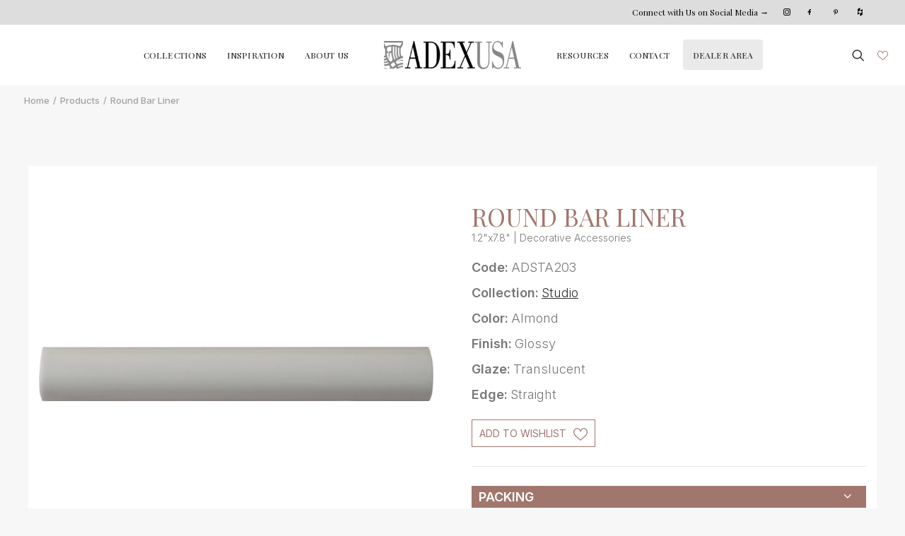

--- FILE ---
content_type: text/html; charset=UTF-8
request_url: https://adexusa.com/product/round-bar-liner-6/
body_size: 25103
content:
<!DOCTYPE html>
<html class="no-touch" lang="en-US" prefix="og: https://ogp.me/ns#" xmlns="http://www.w3.org/1999/xhtml">
<head>
<meta http-equiv="Content-Type" content="text/html; charset=UTF-8">
<meta name="viewport" content="width=device-width, initial-scale=1">
<link rel="profile" href="http://gmpg.org/xfn/11">
<link rel="pingback" href="https://adexusa.com/xmlrpc.php">

<script src="https://ajax.googleapis.com/ajax/libs/jquery/3.4.1/jquery.min.js"></script>


<!-- Search Engine Optimization by Rank Math - https://s.rankmath.com/home -->
<title>Round Bar Liner | Adex USA</title>
<meta name="robots" content="follow, index, max-snippet:-1, max-video-preview:-1, max-image-preview:large"/>
<link rel="canonical" href="https://adexusa.com/product/round-bar-liner-6/" />
<meta property="og:locale" content="en_US" />
<meta property="og:type" content="product" />
<meta property="og:title" content="Round Bar Liner | Adex USA" />
<meta property="og:url" content="https://adexusa.com/product/round-bar-liner-6/" />
<meta property="og:site_name" content="Adex USA" />
<meta property="og:updated_time" content="2025-11-25T20:59:59+00:00" />
<meta property="og:image" content="https://adexusa.com/wp-content/uploads/2022/11/Studio-Round-Bar-Liner-en-GpjbGiUqYjYBEp2A.jpg" />
<meta property="og:image:secure_url" content="https://adexusa.com/wp-content/uploads/2022/11/Studio-Round-Bar-Liner-en-GpjbGiUqYjYBEp2A.jpg" />
<meta property="og:image:width" content="1530" />
<meta property="og:image:height" content="212" />
<meta property="og:image:alt" content="Studio Round Bar Liner | Adex USA" />
<meta property="og:image:type" content="image/jpeg" />
<meta property="product:price:currency" content="USD" />
<meta property="product:availability" content="instock" />
<meta name="twitter:card" content="summary_large_image" />
<meta name="twitter:title" content="Round Bar Liner | Adex USA" />
<meta name="twitter:image" content="https://adexusa.com/wp-content/uploads/2022/11/Studio-Round-Bar-Liner-en-GpjbGiUqYjYBEp2A.jpg" />
<meta name="twitter:label1" content="Price" />
<meta name="twitter:data1" content="&#036;0.00" />
<meta name="twitter:label2" content="Availability" />
<meta name="twitter:data2" content="In stock" />
<script type="application/ld+json" class="rank-math-schema">{"@context":"https://schema.org","@graph":[{"@type":"Organization","@id":"https://adexusa.com/#organization","name":"Adex USA","url":"https://adexusa.com","logo":{"@type":"ImageObject","@id":"https://adexusa.com/#logo","url":"http://adexusa.com/wp-content/uploads/2022/11/Logo-Adex-USA-Horizontal-300x62-1.png","contentUrl":"http://adexusa.com/wp-content/uploads/2022/11/Logo-Adex-USA-Horizontal-300x62-1.png","caption":"Adex USA","inLanguage":"en-US","width":"300","height":"62"}},{"@type":"WebSite","@id":"https://adexusa.com/#website","url":"https://adexusa.com","name":"Adex USA","publisher":{"@id":"https://adexusa.com/#organization"},"inLanguage":"en-US"},{"@type":"ImageObject","@id":"https://adexusa.com/wp-content/uploads/2022/11/Studio-Round-Bar-Liner-en-GpjbGiUqYjYBEp2A.jpg","url":"https://adexusa.com/wp-content/uploads/2022/11/Studio-Round-Bar-Liner-en-GpjbGiUqYjYBEp2A.jpg","width":"1530","height":"212","caption":"Studio Round Bar Liner | Adex USA","inLanguage":"en-US"},{"@type":"ItemPage","@id":"https://adexusa.com/product/round-bar-liner-6/#webpage","url":"https://adexusa.com/product/round-bar-liner-6/","name":"Round Bar Liner | Adex USA","datePublished":"2022-11-30T11:09:21+00:00","dateModified":"2025-11-25T20:59:59+00:00","isPartOf":{"@id":"https://adexusa.com/#website"},"primaryImageOfPage":{"@id":"https://adexusa.com/wp-content/uploads/2022/11/Studio-Round-Bar-Liner-en-GpjbGiUqYjYBEp2A.jpg"},"inLanguage":"en-US"},{"@type":"Product","name":"Round Bar Liner | Adex USA","description":"Round Bar Liner. Adex USA","sku":"ADSTA203","category":"Ceramic Tiles","mainEntityOfPage":{"@id":"https://adexusa.com/product/round-bar-liner-6/#webpage"},"offers":{"@type":"Offer","price":"0","priceCurrency":"USD","priceValidUntil":"2027-12-31","availability":"https://schema.org/InStock","itemCondition":"NewCondition","url":"https://adexusa.com/product/round-bar-liner-6/","seller":{"@type":"Organization","@id":"https://adexusa.com/","name":"Adex USA","url":"https://adexusa.com","logo":"http://adexusa.com/wp-content/uploads/2022/11/Logo-Adex-USA-Horizontal-300x62-1.png"}},"@id":"https://adexusa.com/product/round-bar-liner-6/#richSnippet","image":{"@id":"https://adexusa.com/wp-content/uploads/2022/11/Studio-Round-Bar-Liner-en-GpjbGiUqYjYBEp2A.jpg"}}]}</script>
<!-- /Rank Math WordPress SEO plugin -->

<link rel='dns-prefetch' href='//adexusa.com' />
<link rel='dns-prefetch' href='//fonts.googleapis.com' />
<link rel="alternate" type="application/rss+xml" title="Adex USA &raquo; Feed" href="https://adexusa.com/feed/" />
<link rel="alternate" type="application/rss+xml" title="Adex USA &raquo; Comments Feed" href="https://adexusa.com/comments/feed/" />
<script type="text/javascript">
window._wpemojiSettings = {"baseUrl":"https:\/\/s.w.org\/images\/core\/emoji\/14.0.0\/72x72\/","ext":".png","svgUrl":"https:\/\/s.w.org\/images\/core\/emoji\/14.0.0\/svg\/","svgExt":".svg","source":{"concatemoji":"https:\/\/adexusa.com\/wp-includes\/js\/wp-emoji-release.min.js?ver=6.1.9"}};
/*! This file is auto-generated */
!function(e,a,t){var n,r,o,i=a.createElement("canvas"),p=i.getContext&&i.getContext("2d");function s(e,t){var a=String.fromCharCode,e=(p.clearRect(0,0,i.width,i.height),p.fillText(a.apply(this,e),0,0),i.toDataURL());return p.clearRect(0,0,i.width,i.height),p.fillText(a.apply(this,t),0,0),e===i.toDataURL()}function c(e){var t=a.createElement("script");t.src=e,t.defer=t.type="text/javascript",a.getElementsByTagName("head")[0].appendChild(t)}for(o=Array("flag","emoji"),t.supports={everything:!0,everythingExceptFlag:!0},r=0;r<o.length;r++)t.supports[o[r]]=function(e){if(p&&p.fillText)switch(p.textBaseline="top",p.font="600 32px Arial",e){case"flag":return s([127987,65039,8205,9895,65039],[127987,65039,8203,9895,65039])?!1:!s([55356,56826,55356,56819],[55356,56826,8203,55356,56819])&&!s([55356,57332,56128,56423,56128,56418,56128,56421,56128,56430,56128,56423,56128,56447],[55356,57332,8203,56128,56423,8203,56128,56418,8203,56128,56421,8203,56128,56430,8203,56128,56423,8203,56128,56447]);case"emoji":return!s([129777,127995,8205,129778,127999],[129777,127995,8203,129778,127999])}return!1}(o[r]),t.supports.everything=t.supports.everything&&t.supports[o[r]],"flag"!==o[r]&&(t.supports.everythingExceptFlag=t.supports.everythingExceptFlag&&t.supports[o[r]]);t.supports.everythingExceptFlag=t.supports.everythingExceptFlag&&!t.supports.flag,t.DOMReady=!1,t.readyCallback=function(){t.DOMReady=!0},t.supports.everything||(n=function(){t.readyCallback()},a.addEventListener?(a.addEventListener("DOMContentLoaded",n,!1),e.addEventListener("load",n,!1)):(e.attachEvent("onload",n),a.attachEvent("onreadystatechange",function(){"complete"===a.readyState&&t.readyCallback()})),(e=t.source||{}).concatemoji?c(e.concatemoji):e.wpemoji&&e.twemoji&&(c(e.twemoji),c(e.wpemoji)))}(window,document,window._wpemojiSettings);
</script>
<style type="text/css">
img.wp-smiley,
img.emoji {
	display: inline !important;
	border: none !important;
	box-shadow: none !important;
	height: 1em !important;
	width: 1em !important;
	margin: 0 0.07em !important;
	vertical-align: -0.1em !important;
	background: none !important;
	padding: 0 !important;
}
</style>
	<link rel='stylesheet' id='wp-block-library-css' href='https://adexusa.com/wp-includes/css/dist/block-library/style.min.css?ver=6.1.9' type='text/css' media='all' />
<link rel='stylesheet' id='wc-blocks-vendors-style-css' href='https://adexusa.com/wp-content/plugins/woocommerce/packages/woocommerce-blocks/build/wc-blocks-vendors-style.css?ver=6.1.0' type='text/css' media='all' />
<link rel='stylesheet' id='wc-blocks-style-css' href='https://adexusa.com/wp-content/plugins/woocommerce/packages/woocommerce-blocks/build/wc-blocks-style.css?ver=6.1.0' type='text/css' media='all' />
<link rel='stylesheet' id='classic-theme-styles-css' href='https://adexusa.com/wp-includes/css/classic-themes.min.css?ver=1' type='text/css' media='all' />
<style id='global-styles-inline-css' type='text/css'>
body{--wp--preset--color--black: #000000;--wp--preset--color--cyan-bluish-gray: #abb8c3;--wp--preset--color--white: #ffffff;--wp--preset--color--pale-pink: #f78da7;--wp--preset--color--vivid-red: #cf2e2e;--wp--preset--color--luminous-vivid-orange: #ff6900;--wp--preset--color--luminous-vivid-amber: #fcb900;--wp--preset--color--light-green-cyan: #7bdcb5;--wp--preset--color--vivid-green-cyan: #00d084;--wp--preset--color--pale-cyan-blue: #8ed1fc;--wp--preset--color--vivid-cyan-blue: #0693e3;--wp--preset--color--vivid-purple: #9b51e0;--wp--preset--gradient--vivid-cyan-blue-to-vivid-purple: linear-gradient(135deg,rgba(6,147,227,1) 0%,rgb(155,81,224) 100%);--wp--preset--gradient--light-green-cyan-to-vivid-green-cyan: linear-gradient(135deg,rgb(122,220,180) 0%,rgb(0,208,130) 100%);--wp--preset--gradient--luminous-vivid-amber-to-luminous-vivid-orange: linear-gradient(135deg,rgba(252,185,0,1) 0%,rgba(255,105,0,1) 100%);--wp--preset--gradient--luminous-vivid-orange-to-vivid-red: linear-gradient(135deg,rgba(255,105,0,1) 0%,rgb(207,46,46) 100%);--wp--preset--gradient--very-light-gray-to-cyan-bluish-gray: linear-gradient(135deg,rgb(238,238,238) 0%,rgb(169,184,195) 100%);--wp--preset--gradient--cool-to-warm-spectrum: linear-gradient(135deg,rgb(74,234,220) 0%,rgb(151,120,209) 20%,rgb(207,42,186) 40%,rgb(238,44,130) 60%,rgb(251,105,98) 80%,rgb(254,248,76) 100%);--wp--preset--gradient--blush-light-purple: linear-gradient(135deg,rgb(255,206,236) 0%,rgb(152,150,240) 100%);--wp--preset--gradient--blush-bordeaux: linear-gradient(135deg,rgb(254,205,165) 0%,rgb(254,45,45) 50%,rgb(107,0,62) 100%);--wp--preset--gradient--luminous-dusk: linear-gradient(135deg,rgb(255,203,112) 0%,rgb(199,81,192) 50%,rgb(65,88,208) 100%);--wp--preset--gradient--pale-ocean: linear-gradient(135deg,rgb(255,245,203) 0%,rgb(182,227,212) 50%,rgb(51,167,181) 100%);--wp--preset--gradient--electric-grass: linear-gradient(135deg,rgb(202,248,128) 0%,rgb(113,206,126) 100%);--wp--preset--gradient--midnight: linear-gradient(135deg,rgb(2,3,129) 0%,rgb(40,116,252) 100%);--wp--preset--duotone--dark-grayscale: url('#wp-duotone-dark-grayscale');--wp--preset--duotone--grayscale: url('#wp-duotone-grayscale');--wp--preset--duotone--purple-yellow: url('#wp-duotone-purple-yellow');--wp--preset--duotone--blue-red: url('#wp-duotone-blue-red');--wp--preset--duotone--midnight: url('#wp-duotone-midnight');--wp--preset--duotone--magenta-yellow: url('#wp-duotone-magenta-yellow');--wp--preset--duotone--purple-green: url('#wp-duotone-purple-green');--wp--preset--duotone--blue-orange: url('#wp-duotone-blue-orange');--wp--preset--font-size--small: 13px;--wp--preset--font-size--medium: 20px;--wp--preset--font-size--large: 36px;--wp--preset--font-size--x-large: 42px;--wp--preset--spacing--20: 0.44rem;--wp--preset--spacing--30: 0.67rem;--wp--preset--spacing--40: 1rem;--wp--preset--spacing--50: 1.5rem;--wp--preset--spacing--60: 2.25rem;--wp--preset--spacing--70: 3.38rem;--wp--preset--spacing--80: 5.06rem;}:where(.is-layout-flex){gap: 0.5em;}body .is-layout-flow > .alignleft{float: left;margin-inline-start: 0;margin-inline-end: 2em;}body .is-layout-flow > .alignright{float: right;margin-inline-start: 2em;margin-inline-end: 0;}body .is-layout-flow > .aligncenter{margin-left: auto !important;margin-right: auto !important;}body .is-layout-constrained > .alignleft{float: left;margin-inline-start: 0;margin-inline-end: 2em;}body .is-layout-constrained > .alignright{float: right;margin-inline-start: 2em;margin-inline-end: 0;}body .is-layout-constrained > .aligncenter{margin-left: auto !important;margin-right: auto !important;}body .is-layout-constrained > :where(:not(.alignleft):not(.alignright):not(.alignfull)){max-width: var(--wp--style--global--content-size);margin-left: auto !important;margin-right: auto !important;}body .is-layout-constrained > .alignwide{max-width: var(--wp--style--global--wide-size);}body .is-layout-flex{display: flex;}body .is-layout-flex{flex-wrap: wrap;align-items: center;}body .is-layout-flex > *{margin: 0;}:where(.wp-block-columns.is-layout-flex){gap: 2em;}.has-black-color{color: var(--wp--preset--color--black) !important;}.has-cyan-bluish-gray-color{color: var(--wp--preset--color--cyan-bluish-gray) !important;}.has-white-color{color: var(--wp--preset--color--white) !important;}.has-pale-pink-color{color: var(--wp--preset--color--pale-pink) !important;}.has-vivid-red-color{color: var(--wp--preset--color--vivid-red) !important;}.has-luminous-vivid-orange-color{color: var(--wp--preset--color--luminous-vivid-orange) !important;}.has-luminous-vivid-amber-color{color: var(--wp--preset--color--luminous-vivid-amber) !important;}.has-light-green-cyan-color{color: var(--wp--preset--color--light-green-cyan) !important;}.has-vivid-green-cyan-color{color: var(--wp--preset--color--vivid-green-cyan) !important;}.has-pale-cyan-blue-color{color: var(--wp--preset--color--pale-cyan-blue) !important;}.has-vivid-cyan-blue-color{color: var(--wp--preset--color--vivid-cyan-blue) !important;}.has-vivid-purple-color{color: var(--wp--preset--color--vivid-purple) !important;}.has-black-background-color{background-color: var(--wp--preset--color--black) !important;}.has-cyan-bluish-gray-background-color{background-color: var(--wp--preset--color--cyan-bluish-gray) !important;}.has-white-background-color{background-color: var(--wp--preset--color--white) !important;}.has-pale-pink-background-color{background-color: var(--wp--preset--color--pale-pink) !important;}.has-vivid-red-background-color{background-color: var(--wp--preset--color--vivid-red) !important;}.has-luminous-vivid-orange-background-color{background-color: var(--wp--preset--color--luminous-vivid-orange) !important;}.has-luminous-vivid-amber-background-color{background-color: var(--wp--preset--color--luminous-vivid-amber) !important;}.has-light-green-cyan-background-color{background-color: var(--wp--preset--color--light-green-cyan) !important;}.has-vivid-green-cyan-background-color{background-color: var(--wp--preset--color--vivid-green-cyan) !important;}.has-pale-cyan-blue-background-color{background-color: var(--wp--preset--color--pale-cyan-blue) !important;}.has-vivid-cyan-blue-background-color{background-color: var(--wp--preset--color--vivid-cyan-blue) !important;}.has-vivid-purple-background-color{background-color: var(--wp--preset--color--vivid-purple) !important;}.has-black-border-color{border-color: var(--wp--preset--color--black) !important;}.has-cyan-bluish-gray-border-color{border-color: var(--wp--preset--color--cyan-bluish-gray) !important;}.has-white-border-color{border-color: var(--wp--preset--color--white) !important;}.has-pale-pink-border-color{border-color: var(--wp--preset--color--pale-pink) !important;}.has-vivid-red-border-color{border-color: var(--wp--preset--color--vivid-red) !important;}.has-luminous-vivid-orange-border-color{border-color: var(--wp--preset--color--luminous-vivid-orange) !important;}.has-luminous-vivid-amber-border-color{border-color: var(--wp--preset--color--luminous-vivid-amber) !important;}.has-light-green-cyan-border-color{border-color: var(--wp--preset--color--light-green-cyan) !important;}.has-vivid-green-cyan-border-color{border-color: var(--wp--preset--color--vivid-green-cyan) !important;}.has-pale-cyan-blue-border-color{border-color: var(--wp--preset--color--pale-cyan-blue) !important;}.has-vivid-cyan-blue-border-color{border-color: var(--wp--preset--color--vivid-cyan-blue) !important;}.has-vivid-purple-border-color{border-color: var(--wp--preset--color--vivid-purple) !important;}.has-vivid-cyan-blue-to-vivid-purple-gradient-background{background: var(--wp--preset--gradient--vivid-cyan-blue-to-vivid-purple) !important;}.has-light-green-cyan-to-vivid-green-cyan-gradient-background{background: var(--wp--preset--gradient--light-green-cyan-to-vivid-green-cyan) !important;}.has-luminous-vivid-amber-to-luminous-vivid-orange-gradient-background{background: var(--wp--preset--gradient--luminous-vivid-amber-to-luminous-vivid-orange) !important;}.has-luminous-vivid-orange-to-vivid-red-gradient-background{background: var(--wp--preset--gradient--luminous-vivid-orange-to-vivid-red) !important;}.has-very-light-gray-to-cyan-bluish-gray-gradient-background{background: var(--wp--preset--gradient--very-light-gray-to-cyan-bluish-gray) !important;}.has-cool-to-warm-spectrum-gradient-background{background: var(--wp--preset--gradient--cool-to-warm-spectrum) !important;}.has-blush-light-purple-gradient-background{background: var(--wp--preset--gradient--blush-light-purple) !important;}.has-blush-bordeaux-gradient-background{background: var(--wp--preset--gradient--blush-bordeaux) !important;}.has-luminous-dusk-gradient-background{background: var(--wp--preset--gradient--luminous-dusk) !important;}.has-pale-ocean-gradient-background{background: var(--wp--preset--gradient--pale-ocean) !important;}.has-electric-grass-gradient-background{background: var(--wp--preset--gradient--electric-grass) !important;}.has-midnight-gradient-background{background: var(--wp--preset--gradient--midnight) !important;}.has-small-font-size{font-size: var(--wp--preset--font-size--small) !important;}.has-medium-font-size{font-size: var(--wp--preset--font-size--medium) !important;}.has-large-font-size{font-size: var(--wp--preset--font-size--large) !important;}.has-x-large-font-size{font-size: var(--wp--preset--font-size--x-large) !important;}
.wp-block-navigation a:where(:not(.wp-element-button)){color: inherit;}
:where(.wp-block-columns.is-layout-flex){gap: 2em;}
.wp-block-pullquote{font-size: 1.5em;line-height: 1.6;}
</style>
<link rel='stylesheet' id='clean-login-css-css' href='https://adexusa.com/wp-content/plugins/clean-login/content/style.css?ver=6.1.9' type='text/css' media='all' />
<link rel='stylesheet' id='dnd-upload-cf7-css' href='https://adexusa.com/wp-content/plugins/drag-and-drop-multiple-file-upload-contact-form-7/assets/css/dnd-upload-cf7.css?ver=1.3.8.1' type='text/css' media='all' />
<link rel='stylesheet' id='contact-form-7-css' href='https://adexusa.com/wp-content/plugins/contact-form-7/includes/css/styles.css?ver=5.6.4' type='text/css' media='all' />
<link rel='stylesheet' id='uncodefont-google-css' href='//fonts.googleapis.com/css?family=Roboto+Condensed%3A300%2C300italic%2Cregular%2Citalic%2C700%2C700italic%7CInter%3A100%2C200%2C300%2Cregular%2C500%2C600%2C700%2C800%2C900%7CDM+Sans%3Aregular%2Citalic%2C500%2C500italic%2C700%2C700italic%7CRoboto+Mono%3A100%2C200%2C300%2Cregular%2C500%2C600%2C700%2C100italic%2C200italic%2C300italic%2Citalic%2C500italic%2C600italic%2C700italic%7CPoppins%3A100%2C100italic%2C200%2C200italic%2C300%2C300italic%2Cregular%2Citalic%2C500%2C500italic%2C600%2C600italic%2C700%2C700italic%2C800%2C800italic%2C900%2C900italic%7CPlayfair+Display%3Aregular%2C500%2C600%2C700%2C800%2C900%2Citalic%2C500italic%2C600italic%2C700italic%2C800italic%2C900italic&#038;subset=greek%2Cvietnamese%2Ccyrillic%2Cgreek-ext%2Clatin%2Ccyrillic-ext%2Clatin-ext%2Cdevanagari&#038;ver=2.5.0.3' type='text/css' media='all' />
<link rel='stylesheet' id='xana-outlet-css-css' href='https://adexusa.com/wp-content/plugins/wom-iCat-Outlet/css/style.css?ver=6.1.9' type='text/css' media='all' />
<link rel='stylesheet' id='wom-icat-css-css' href='https://adexusa.com/wp-content/plugins/wom_iCat/css/style.css?ver=6.1.9' type='text/css' media='all' />
<style id='woocommerce-inline-inline-css' type='text/css'>
.woocommerce form .form-row .required { visibility: visible; }
</style>
<link rel='stylesheet' id='wom-icat-favorites-css' href='https://adexusa.com/wp-content/plugins/wom-iCat-Favorites/assets/css/style.css?ver=6.1.9' type='text/css' media='all' />
<link rel='stylesheet' id='uncode-style-css' href='https://adexusa.com/wp-content/themes/uncode/library/css/style.css?ver=588489950' type='text/css' media='all' />
<style id='uncode-style-inline-css' type='text/css'>

@media (max-width: 959px) { .navbar-brand > * { height: 20px !important;}}
@media (min-width: 960px) { .limit-width { max-width: 1200px; margin: auto;}}
.menu-primary ul.menu-smart > li > a, .menu-primary ul.menu-smart li.dropdown > a, .menu-primary ul.menu-smart li.mega-menu > a, .vmenu-container ul.menu-smart > li > a, .vmenu-container ul.menu-smart li.dropdown > a { text-transform: uppercase; }
body.menu-custom-padding .col-lg-0.logo-container, body.menu-custom-padding .col-lg-2.logo-container, body.menu-custom-padding .col-lg-12 .logo-container, body.menu-custom-padding .col-lg-4.logo-container { padding-top: 18px; padding-bottom: 18px; }
body.menu-custom-padding .col-lg-0.logo-container.shrinked, body.menu-custom-padding .col-lg-2.logo-container.shrinked, body.menu-custom-padding .col-lg-12 .logo-container.shrinked, body.menu-custom-padding .col-lg-4.logo-container.shrinked { padding-top: 9px; padding-bottom: 9px; }
@media (max-width: 959px) { body.menu-custom-padding .menu-container .logo-container { padding-top: 9px !important; padding-bottom: 9px !important; } }
#changer-back-color { transition: background-color 1000ms cubic-bezier(0.25, 1, 0.5, 1) !important; } #changer-back-color > div { transition: opacity 1000ms cubic-bezier(0.25, 1, 0.5, 1) !important; } body.bg-changer-init.disable-hover .main-wrapper .style-light,  body.bg-changer-init.disable-hover .main-wrapper .style-light h1,  body.bg-changer-init.disable-hover .main-wrapper .style-light h2, body.bg-changer-init.disable-hover .main-wrapper .style-light h3, body.bg-changer-init.disable-hover .main-wrapper .style-light h4, body.bg-changer-init.disable-hover .main-wrapper .style-light h5, body.bg-changer-init.disable-hover .main-wrapper .style-light h6, body.bg-changer-init.disable-hover .main-wrapper .style-light a, body.bg-changer-init.disable-hover .main-wrapper .style-dark, body.bg-changer-init.disable-hover .main-wrapper .style-dark h1, body.bg-changer-init.disable-hover .main-wrapper .style-dark h2, body.bg-changer-init.disable-hover .main-wrapper .style-dark h3, body.bg-changer-init.disable-hover .main-wrapper .style-dark h4, body.bg-changer-init.disable-hover .main-wrapper .style-dark h5, body.bg-changer-init.disable-hover .main-wrapper .style-dark h6, body.bg-changer-init.disable-hover .main-wrapper .style-dark a { transition: color 1000ms cubic-bezier(0.25, 1, 0.5, 1) !important; } body.bg-changer-init.disable-hover .main-wrapper .heading-text-highlight-inner { transition-property: right, background; transition-duration: 1000ms }
</style>
<link rel='stylesheet' id='uncode-icons-css' href='https://adexusa.com/wp-content/themes/uncode/library/css/uncode-icons.css?ver=588489950' type='text/css' media='all' />
<link rel='stylesheet' id='uncode-custom-style-css' href='https://adexusa.com/wp-content/themes/uncode/library/css/style-custom1.css?ver=588489950' type='text/css' media='all' />
<style id='uncode-custom-style-inline-css' type='text/css'>
#gallery-105369 .tmb-content-center.tmb .t-entry-text { text-align:center !important; }.social-icon a{color:#DDDDDD !important;}.social-icon a:hover{color:#a1776d !important;}@media (max-width:959px) {.xana-fav-menu img {width:35px !;height:35px;display:block;margin-right:15px;}}@media (max-width:1199px) and (min-width:960px) {#main-logo .navbar-brand .logo-image img {height:40px !important;}}@media (max-width:959px) and (min-width:570px) {#main-logo .navbar-brand .logo-image img {height:auto !important;}}.col-lg-12.menu-horizontal {display:none;}.col-lg-0.middle {text-align:right;}.menu-bloginfo {padding:0px;}#menu-top-menu li a span::before{font-size:14px;}#menu-top-menu-1 {display:flex;justify-content:center;align-items:center;flex-wrap:wrap;}#menu-top-menu-1 li a {font-size:15px !important;}
</style>
<link rel='stylesheet' id='SwiperSliderCSS-css' href='https://adexusa.com/wp-content/themes/uncode-child/client/core/css/swiper.min.css?ver=6.1.9' type='text/css' media='all' />
<link rel='stylesheet' id='client-style-css' href='https://adexusa.com/wp-content/themes/uncode-child/client/css/style.css?ver=2041701324' type='text/css' media='all' />
<link rel='stylesheet' id='child-style-css' href='https://adexusa.com/wp-content/themes/uncode-child/css/style.css?ver=2041701324' type='text/css' media='all' />
<link rel='stylesheet' id='client-woocommerce-css' href='https://adexusa.com/wp-content/themes/uncode-child/library/woocommerce.css?ver=2041701324' type='text/css' media='all' />
<script type='text/javascript' src='https://adexusa.com/wp-content/plugins/wom-iCat-Outlet/js/scripts.js?ver=6.1.9' id='xana-outlet-js-js'></script>
<script type='text/javascript' src='https://adexusa.com/wp-includes/js/jquery/jquery.min.js?ver=3.6.1' id='jquery-core-js'></script>
<script type='text/javascript' src='https://adexusa.com/wp-includes/js/jquery/jquery-migrate.min.js?ver=3.3.2' id='jquery-migrate-js'></script>
<script type='text/javascript' src='https://adexusa.com/wp-content/plugins/woocommerce/assets/js/jquery-blockui/jquery.blockUI.min.js?ver=2.7.0-wc.5.9.0' id='jquery-blockui-js'></script>
<script type='text/javascript' id='wc-add-to-cart-js-extra'>
/* <![CDATA[ */
var wc_add_to_cart_params = {"ajax_url":"\/wp-admin\/admin-ajax.php","wc_ajax_url":"\/?wc-ajax=%%endpoint%%","i18n_view_cart":"View cart","cart_url":"https:\/\/adexusa.com\/cart\/","is_cart":"","cart_redirect_after_add":"no"};
/* ]]> */
</script>
<script type='text/javascript' src='https://adexusa.com/wp-content/plugins/woocommerce/assets/js/frontend/add-to-cart.min.js?ver=5.9.0' id='wc-add-to-cart-js'></script>
<script type='text/javascript' src='https://adexusa.com/wp-content/plugins/uncode-js_composer/assets/js/vendors/woocommerce-add-to-cart.js?ver=6.7.0' id='vc_woocommerce-add-to-cart-js-js'></script>
<script type='text/javascript' id='components-js-extra'>
/* <![CDATA[ */
var form_login = {"obligatory_field":"*Required field"};
/* ]]> */
</script>
<script type='text/javascript' src='https://adexusa.com/wp-content/themes/uncode-child/js/components.js?ver=6.1.9' id='components-js'></script>
<script type='text/javascript' src='https://adexusa.com/wp-content/themes/uncode-child/client/favoritos/js/popper.min.js?ver=99' id='popperjs-js'></script>
<script type='text/javascript' src='https://adexusa.com/wp-content/themes/uncode-child/client/favoritos/js/tippy-bundle.umd.min.js?ver=99' id='tippyjs-js'></script>
<script type='text/javascript' id='wom-icat-favorites-js-extra'>
/* <![CDATA[ */
var xana_fav = {"ajax_url":"https:\/\/adexusa.com\/wp-admin\/admin-ajax.php","icon_position":"tr","ico":"\/wp-content\/uploads\/2022\/12\/fav-icon.svg","ico_selected":"\/wp-content\/uploads\/2022\/12\/fav-icon-selected.svg","tooltip_text":"Add to wishlist","main_list":[],"form_id":"112106","result_page":"https:\/\/adexusa.com\/solicitud-enviada\/"};
/* ]]> */
</script>
<script type='text/javascript' src='https://adexusa.com/wp-content/plugins/wom-iCat-Favorites/assets/js/script.js?ver=1745332842' id='wom-icat-favorites-js'></script>
<script type='text/javascript' id='uncode-init-js-extra'>
/* <![CDATA[ */
var SiteParameters = {"days":"days","hours":"hours","minutes":"minutes","seconds":"seconds","constant_scroll":"on","scroll_speed":"12.25","parallax_factor":"0.1","loading":"Loading\u2026","slide_name":"slide","slide_footer":"footer","ajax_url":"https:\/\/adexusa.com\/wp-admin\/admin-ajax.php","nonce_adaptive_images":"8816d28428","nonce_srcset_async":"3377f9552d","enable_debug":"","block_mobile_videos":"","is_frontend_editor":"","mobile_parallax_allowed":"","wireframes_plugin_active":"1","sticky_elements":"on","lazyload_type":"","resize_quality":"70","register_metadata":"","bg_changer_time":"1000","update_wc_fragments":"1","optimize_shortpixel_image":"","custom_cursor_selector":"[href], .trigger-overlay, .owl-next, .owl-prev, .owl-dot, input[type=\"submit\"], button[type=\"submit\"], a[class^=\"ilightbox\"], .ilightbox-thumbnail, .ilightbox-prev, .ilightbox-next, .overlay-close, .unmodal-close, .qty-inset > span, .share-button li, .uncode-post-titles .tmb.tmb-click-area, .btn-link, .tmb-click-row .t-inside","mobile_parallax_animation":""};
/* ]]> */
</script>
<script type='text/javascript' src='https://adexusa.com/wp-content/themes/uncode/library/js/init.js?ver=588489950' id='uncode-init-js'></script>
<link rel="https://api.w.org/" href="https://adexusa.com/wp-json/" /><link rel="alternate" type="application/json" href="https://adexusa.com/wp-json/wp/v2/product/105088" /><link rel="EditURI" type="application/rsd+xml" title="RSD" href="https://adexusa.com/xmlrpc.php?rsd" />
<link rel="wlwmanifest" type="application/wlwmanifest+xml" href="https://adexusa.com/wp-includes/wlwmanifest.xml" />
<meta name="generator" content="WordPress 6.1.9" />
<link rel='shortlink' href='https://adexusa.com/?p=105088' />
<link rel="alternate" type="application/json+oembed" href="https://adexusa.com/wp-json/oembed/1.0/embed?url=https%3A%2F%2Fadexusa.com%2Fproduct%2Fround-bar-liner-6%2F" />
<link rel="alternate" type="text/xml+oembed" href="https://adexusa.com/wp-json/oembed/1.0/embed?url=https%3A%2F%2Fadexusa.com%2Fproduct%2Fround-bar-liner-6%2F&#038;format=xml" />
	<noscript><style>.woocommerce-product-gallery{ opacity: 1 !important; }</style></noscript>
	<link rel="icon" href="https://adexusa.com/wp-content/uploads/2022/11/cropped-favicon-adex-usa-ok-170x170.png" sizes="32x32" />
<link rel="icon" href="https://adexusa.com/wp-content/uploads/2022/11/cropped-favicon-adex-usa-ok.png" sizes="192x192" />
<link rel="apple-touch-icon" href="https://adexusa.com/wp-content/uploads/2022/11/cropped-favicon-adex-usa-ok.png" />
<meta name="msapplication-TileImage" content="https://adexusa.com/wp-content/uploads/2022/11/cropped-favicon-adex-usa-ok.png" />
		<style type="text/css" id="wp-custom-css">
			.doots-dark .owl-dot  span{
	background-color: #939393 !important;
	
}


.btn-color-xsdn.btn-outline:not(.btn-hover-nobg):not(.btn-text-skin):not(.icon-animated):hover, .btn-color-xsdn.btn-outline:not(.btn-hover-nobg):not(.btn-text-skin):not(.icon-animated):focus, btn-color-xsdn.btn-outline:active {
    color: #383838 !important;
}


.box-shadow .unshadow-darker-xs{
	box-shadow: 0px 2px 4px 0px rgba(0, 0, 0, 0.25) !important;

}
		</style>
		<noscript><style> .wpb_animate_when_almost_visible { opacity: 1; }</style></noscript></head>


<body class="product-template-default single single-product postid-105088  style-color-lxmt-bg familia-ceramic-tiles theme-uncode woocommerce woocommerce-page woocommerce-no-js hormenu-position-left megamenu-full-submenu hmenu hmenu-center-split header-full-width main-center-align menu-mobile-animated menu-mobile-transparent menu-custom-padding menu-mobile-centered mobile-parallax-not-allowed ilb-no-bounce unreg uncode-logo-mobile uncode-wc-single-product-slider-enabled qw-body-scroll-disabled megamenu-side-to-side uncode-sidecart-mobile-disabled no-product-upsells wpb-js-composer js-comp-ver-6.7.0 vc_responsive" data-border="0">
		<svg xmlns="http://www.w3.org/2000/svg" viewBox="0 0 0 0" width="0" height="0" focusable="false" role="none" style="visibility: hidden; position: absolute; left: -9999px; overflow: hidden;" ><defs><filter id="wp-duotone-dark-grayscale"><feColorMatrix color-interpolation-filters="sRGB" type="matrix" values=" .299 .587 .114 0 0 .299 .587 .114 0 0 .299 .587 .114 0 0 .299 .587 .114 0 0 " /><feComponentTransfer color-interpolation-filters="sRGB" ><feFuncR type="table" tableValues="0 0.49803921568627" /><feFuncG type="table" tableValues="0 0.49803921568627" /><feFuncB type="table" tableValues="0 0.49803921568627" /><feFuncA type="table" tableValues="1 1" /></feComponentTransfer><feComposite in2="SourceGraphic" operator="in" /></filter></defs></svg><svg xmlns="http://www.w3.org/2000/svg" viewBox="0 0 0 0" width="0" height="0" focusable="false" role="none" style="visibility: hidden; position: absolute; left: -9999px; overflow: hidden;" ><defs><filter id="wp-duotone-grayscale"><feColorMatrix color-interpolation-filters="sRGB" type="matrix" values=" .299 .587 .114 0 0 .299 .587 .114 0 0 .299 .587 .114 0 0 .299 .587 .114 0 0 " /><feComponentTransfer color-interpolation-filters="sRGB" ><feFuncR type="table" tableValues="0 1" /><feFuncG type="table" tableValues="0 1" /><feFuncB type="table" tableValues="0 1" /><feFuncA type="table" tableValues="1 1" /></feComponentTransfer><feComposite in2="SourceGraphic" operator="in" /></filter></defs></svg><svg xmlns="http://www.w3.org/2000/svg" viewBox="0 0 0 0" width="0" height="0" focusable="false" role="none" style="visibility: hidden; position: absolute; left: -9999px; overflow: hidden;" ><defs><filter id="wp-duotone-purple-yellow"><feColorMatrix color-interpolation-filters="sRGB" type="matrix" values=" .299 .587 .114 0 0 .299 .587 .114 0 0 .299 .587 .114 0 0 .299 .587 .114 0 0 " /><feComponentTransfer color-interpolation-filters="sRGB" ><feFuncR type="table" tableValues="0.54901960784314 0.98823529411765" /><feFuncG type="table" tableValues="0 1" /><feFuncB type="table" tableValues="0.71764705882353 0.25490196078431" /><feFuncA type="table" tableValues="1 1" /></feComponentTransfer><feComposite in2="SourceGraphic" operator="in" /></filter></defs></svg><svg xmlns="http://www.w3.org/2000/svg" viewBox="0 0 0 0" width="0" height="0" focusable="false" role="none" style="visibility: hidden; position: absolute; left: -9999px; overflow: hidden;" ><defs><filter id="wp-duotone-blue-red"><feColorMatrix color-interpolation-filters="sRGB" type="matrix" values=" .299 .587 .114 0 0 .299 .587 .114 0 0 .299 .587 .114 0 0 .299 .587 .114 0 0 " /><feComponentTransfer color-interpolation-filters="sRGB" ><feFuncR type="table" tableValues="0 1" /><feFuncG type="table" tableValues="0 0.27843137254902" /><feFuncB type="table" tableValues="0.5921568627451 0.27843137254902" /><feFuncA type="table" tableValues="1 1" /></feComponentTransfer><feComposite in2="SourceGraphic" operator="in" /></filter></defs></svg><svg xmlns="http://www.w3.org/2000/svg" viewBox="0 0 0 0" width="0" height="0" focusable="false" role="none" style="visibility: hidden; position: absolute; left: -9999px; overflow: hidden;" ><defs><filter id="wp-duotone-midnight"><feColorMatrix color-interpolation-filters="sRGB" type="matrix" values=" .299 .587 .114 0 0 .299 .587 .114 0 0 .299 .587 .114 0 0 .299 .587 .114 0 0 " /><feComponentTransfer color-interpolation-filters="sRGB" ><feFuncR type="table" tableValues="0 0" /><feFuncG type="table" tableValues="0 0.64705882352941" /><feFuncB type="table" tableValues="0 1" /><feFuncA type="table" tableValues="1 1" /></feComponentTransfer><feComposite in2="SourceGraphic" operator="in" /></filter></defs></svg><svg xmlns="http://www.w3.org/2000/svg" viewBox="0 0 0 0" width="0" height="0" focusable="false" role="none" style="visibility: hidden; position: absolute; left: -9999px; overflow: hidden;" ><defs><filter id="wp-duotone-magenta-yellow"><feColorMatrix color-interpolation-filters="sRGB" type="matrix" values=" .299 .587 .114 0 0 .299 .587 .114 0 0 .299 .587 .114 0 0 .299 .587 .114 0 0 " /><feComponentTransfer color-interpolation-filters="sRGB" ><feFuncR type="table" tableValues="0.78039215686275 1" /><feFuncG type="table" tableValues="0 0.94901960784314" /><feFuncB type="table" tableValues="0.35294117647059 0.47058823529412" /><feFuncA type="table" tableValues="1 1" /></feComponentTransfer><feComposite in2="SourceGraphic" operator="in" /></filter></defs></svg><svg xmlns="http://www.w3.org/2000/svg" viewBox="0 0 0 0" width="0" height="0" focusable="false" role="none" style="visibility: hidden; position: absolute; left: -9999px; overflow: hidden;" ><defs><filter id="wp-duotone-purple-green"><feColorMatrix color-interpolation-filters="sRGB" type="matrix" values=" .299 .587 .114 0 0 .299 .587 .114 0 0 .299 .587 .114 0 0 .299 .587 .114 0 0 " /><feComponentTransfer color-interpolation-filters="sRGB" ><feFuncR type="table" tableValues="0.65098039215686 0.40392156862745" /><feFuncG type="table" tableValues="0 1" /><feFuncB type="table" tableValues="0.44705882352941 0.4" /><feFuncA type="table" tableValues="1 1" /></feComponentTransfer><feComposite in2="SourceGraphic" operator="in" /></filter></defs></svg><svg xmlns="http://www.w3.org/2000/svg" viewBox="0 0 0 0" width="0" height="0" focusable="false" role="none" style="visibility: hidden; position: absolute; left: -9999px; overflow: hidden;" ><defs><filter id="wp-duotone-blue-orange"><feColorMatrix color-interpolation-filters="sRGB" type="matrix" values=" .299 .587 .114 0 0 .299 .587 .114 0 0 .299 .587 .114 0 0 .299 .587 .114 0 0 " /><feComponentTransfer color-interpolation-filters="sRGB" ><feFuncR type="table" tableValues="0.098039215686275 1" /><feFuncG type="table" tableValues="0 0.66274509803922" /><feFuncB type="table" tableValues="0.84705882352941 0.41960784313725" /><feFuncA type="table" tableValues="1 1" /></feComponentTransfer><feComposite in2="SourceGraphic" operator="in" /></filter></defs></svg><div class="body-borders" data-border="0"><div class="top-border body-border-shadow"></div><div class="right-border body-border-shadow"></div><div class="bottom-border body-border-shadow"></div><div class="left-border body-border-shadow"></div><div class="top-border style-light-bg"></div><div class="right-border style-light-bg"></div><div class="bottom-border style-light-bg"></div><div class="left-border style-light-bg"></div></div>	<div class="box-wrapper">
		<div class="box-container">
		<script type="text/javascript" id="initBox">UNCODE.initBox();</script>
		<div class="menu-wrapper menu-no-arrows menu-animated">
												<div class="top-menu mobile-hidden tablet-hidden navbar menu-secondary menu-dark submenu-dark style-color-uydo-bg">
																	<div class="row-menu">
																		<div class="row-menu-inner">
																			<div class="col-lg-0 middle">
																				<div class="menu-bloginfo">
																					<div class="menu-bloginfo-inner style-dark">
																						<ul id="menu-top-menu" class="menu-smart menu-mini sm" data-smartmenus-id="17217322192936052">
<li id="menu-item-110806" class="connect-with-us menu-item menu-item-type-custom menu-item-object-custom menu-item-110806 menu-item-link"><a title="Connect with Us on Social Media →" href="#"> Connect with Us on Social Media → <i class="fa fa-angle-right fa-dropdown" style="margin:0;"></i> </a></li>
<li id="menu-item-110962" class="menu-item menu-item-type-custom menu-item-object-custom menu-item-110962 menu-item-link"><a href="https://www.instagram.com/adexusatiles/" target="_blank"><i class="fa fa-instagram" style="margin:0;"></i></a></li>
<li id="menu-item-110964" class="menu-item menu-item-type-custom menu-item-object-custom menu-item-110964 menu-item-link"><a href="https://www.facebook.com/adexusa" target="_blank"><i class="fa fa-social-facebook" style="margin:0;"></i></a> </li>
<li id="menu-item-110963" class=" menu-item menu-item-type-custom menu-item-object-custom menu-item-110963 menu-item-link"><a href="https://www.pinterest.es/adexusa/" target="_blank"><i class="fa fa-social-pinterest" style="margin:0;"></i></a> </li>
<li id="menu-item-110965" class="menu-item menu-item-type-custom menu-item-object-custom menu-item-110965 menu-item-link"><a href="https://www.houzz.com/professionals/tile-and-stone/adex-usa-pfvwus-pf~96597213?https://www.houzz.com/professionals/tile-and-stone/adex-usa-pfvwus-pf~96597213?" target="_blank"><i class="fa fa-houzz" style="margin:0;"></i></a> </li>
</ul>
																					</div>
																				</div>
																			</div>
																			<div class="col-lg-12 menu-horizontal">
																				<div class="navbar-topmenu navbar-nav-last"><ul id="menu-top-menu" class="menu-smart menu-mini sm"><li id="menu-item-110806" class="connect-with-us menu-item menu-item-type-custom menu-item-object-custom menu-item-110806 menu-item-link"><a title="Connect with Us on Social Media →" href="#">Connect with Us on Social Media →<i class="fa fa-angle-right fa-dropdown"></i></a></li>
<li id="menu-item-110962" class="fa fa-instagram menu-item menu-item-type-custom menu-item-object-custom menu-item-110962 menu-item-link"><a title="Instagram" target="_blank" href="https://www.instagram.com/adexusatiles/">Instagram<i class="fa fa-angle-right fa-dropdown"></i></a></li>
<li id="menu-item-110963" class="fa fa-social-pinterest menu-item menu-item-type-custom menu-item-object-custom menu-item-110963 menu-item-link"><a title="Pinterest" target="_blank" href="https://www.pinterest.es/adexusa/">Pinterest<i class="fa fa-angle-right fa-dropdown"></i></a></li>
<li id="menu-item-110964" class="fa fa-social-facebook menu-item menu-item-type-custom menu-item-object-custom menu-item-110964 menu-item-link"><a title="Facebook" target="_blank" href="https://www.facebook.com/adexusa">Facebook<i class="fa fa-angle-right fa-dropdown"></i></a></li>
<li id="menu-item-110965" class="fa fa-houzz menu-item menu-item-type-custom menu-item-object-custom menu-item-110965 menu-item-link"><a title="Houzz" target="_blank" href="https://www.houzz.com/professionals/tile-and-stone/adex-usa-pfvwus-pf~96597213?https://www.houzz.com/professionals/tile-and-stone/adex-usa-pfvwus-pf~96597213?">Houzz<i class="fa fa-angle-right fa-dropdown"></i></a></li>
</ul></div>
																			</div>
																		</div>
																	</div>
																</div>
												<header id="masthead" class="navbar menu-primary menu-light submenu-light style-light-original menu-with-logo">
														<div class="menu-container style-color-xsdn-bg menu-no-borders needs-after">
														<div class="row-menu">
															<div class="row-menu-inner">
																<div id="logo-container-mobile" class="col-lg-0 logo-container megamenu-diff desktop-hidden">
																	<div class="navbar-header style-light">
																		<a href="https://adexusa.com/" class="navbar-brand" data-padding-shrink ="9" data-minheight="20"><div class="logo-image main-logo  logo-light" data-maxheight="40" style="height: 40px;"><img decoding="async" src="https://adexusa.com/wp-content/uploads/2022/11/Logo-Adex-USA-Horizontal-300x62-1.png" alt="logo" width="300" height="62" class="img-responsive" /></div><div class="logo-image main-logo  logo-dark" data-maxheight="40" style="height: 40px;display:none;"><img decoding="async" src="https://adexusa.com/wp-content/uploads/2022/11/Logo-Adex-USA-blanco.png" alt="logo" width="300" height="62" class="img-responsive" /></div><div class="logo-image mobile-logo logo-light" data-maxheight="40" style="height: 40px;"><img decoding="async" src="https://adexusa.com/wp-content/uploads/2022/12/Logo-Adex-USA-Horizontal-300x62-2-e1669974248519.png" alt="logo" width="116" height="24" class="img-responsive" /></div><div class="logo-image mobile-logo logo-dark" data-maxheight="40" style="height: 40px;display:none;"><img decoding="async" src="https://adexusa.com/wp-content/uploads/2022/12/Logo-Adex-USA-blanco-e1669969643898.png" alt="logo" width="116" height="24" class="img-responsive" /></div></a>
																	</div>
																	<div class="mmb-container"><div class="mobile-additional-icons"><a class="desktop-hidden  mobile-search-icon trigger-overlay mobile-additional-icon" data-area="search" data-container="box-container" href="#"><span class="search-icon-container additional-icon-container"><i class="fa fa-search3"></i></span></a><div class="xana-fav-menu desktop-hidden" ><a class="desktop-hidden  mobile-search-icon trigger-overlay mobile-additional-icon" href="https://adexusa.com/wishlist/"><img decoding="async" src="/wp-content/uploads/2022/12/fav-icon.svg" ></a></div></div><div class="mobile-menu-button mobile-menu-button-light lines-button"><span class="lines"><span></span></span></div></div>
																</div>
																<div class="col-lg-12 main-menu-container middle">
																		<div class="menu-horizontal menu-dd-shadow-lg menu-sub-enhanced">
																		<div class="menu-horizontal-inner"><div class="nav navbar-nav navbar-main"><ul id="menu-adex-menu" class="menu-primary-inner menu-smart sm"><li id="menu-item-103412" class="menu-item menu-item-type-custom menu-item-object-custom menu-item-has-children menu-item-103412 dropdown menu-item-link"><a title="Collections" href="/series/?idfamilia=1&#038;catalogo=general" data-toggle="dropdown" class="dropdown-toggle" data-type="title">Collections<i class="fa fa-angle-down fa-dropdown"></i></a>
<ul role="menu" class="drop-menu">
	<li id="menu-item-108352" class="menu-item menu-item-type-custom menu-item-object-custom menu-item-108352"><a title="Neri" href="/series/neri/">Neri<i class="fa fa-angle-right fa-dropdown"></i></a></li>
	<li id="menu-item-108353" class="menu-item menu-item-type-custom menu-item-object-custom menu-item-108353"><a title="Studio" href="/series/studio/">Studio<i class="fa fa-angle-right fa-dropdown"></i></a></li>
	<li id="menu-item-108355" class="menu-item menu-item-type-custom menu-item-object-custom menu-item-108355"><a title="Habitat" href="/series/habitat/">Habitat<i class="fa fa-angle-right fa-dropdown"></i></a></li>
	<li id="menu-item-109902" class="menu-item menu-item-type-custom menu-item-object-custom menu-item-109902"><a title="Levante" href="/series/levante/">Levante<i class="fa fa-angle-right fa-dropdown"></i></a></li>
	<li id="menu-item-111547" class="menu-item menu-item-type-custom menu-item-object-custom menu-item-111547"><a title="Horizon" href="/series/horizon">Horizon<i class="fa fa-angle-right fa-dropdown"></i></a></li>
	<li id="menu-item-108357" class="menu-item menu-item-type-custom menu-item-object-custom menu-item-108357"><a title="Ocean" href="/series/ocean/">Ocean<i class="fa fa-angle-right fa-dropdown"></i></a></li>
	<li id="menu-item-108358" class="menu-item menu-item-type-custom menu-item-object-custom menu-item-108358"><a title="Hampton" href="/series/hampton/">Hampton<i class="fa fa-angle-right fa-dropdown"></i></a></li>
	<li id="menu-item-108361" class="menu-item menu-item-type-custom menu-item-object-custom menu-item-108361"><a title="Mosaic" href="/series/mosaic/">Mosaic<i class="fa fa-angle-right fa-dropdown"></i></a></li>
	<li id="menu-item-108360" class="menu-item menu-item-type-custom menu-item-object-custom menu-item-108360"><a title="Floor" href="/series/floor/">Floor<i class="fa fa-angle-right fa-dropdown"></i></a></li>
</ul>
</li>
<li id="menu-item-108372" class="menu-item menu-item-type-custom menu-item-object-custom menu-item-has-children menu-item-108372 dropdown menu-item-link"><a title="Inspiration" href="#" data-toggle="dropdown" class="dropdown-toggle" data-type="title">Inspiration<i class="fa fa-angle-down fa-dropdown"></i></a>
<ul role="menu" class="drop-menu">
	<li id="menu-item-108373" class="menu-item menu-item-type-post_type menu-item-object-page menu-item-108373"><a title="Gallery" href="https://adexusa.com/inspiration-gallery/">Gallery<i class="fa fa-angle-right fa-dropdown"></i></a></li>
	<li id="menu-item-106654" class="menu-item menu-item-type-post_type menu-item-object-page menu-item-106654"><a title="Projects" href="https://adexusa.com/projects/">Projects<i class="fa fa-angle-right fa-dropdown"></i></a></li>
	<li id="menu-item-111146" class="menu-item menu-item-type-post_type menu-item-object-page menu-item-111146"><a title="Photo Submission" href="https://adexusa.com/photo-submission/">Photo Submission<i class="fa fa-angle-right fa-dropdown"></i></a></li>
	<li id="menu-item-112016" class="menu-item menu-item-type-post_type menu-item-object-page menu-item-112016"><a title="Marble &amp; Stone Color Pairing Guide" href="https://adexusa.com/marble-stone-color-pairing-guide/">Marble &#038; Stone Color Pairing Guide<i class="fa fa-angle-right fa-dropdown"></i></a></li>
</ul>
</li>
<li id="menu-item-108374" class="menu-item menu-item-type-custom menu-item-object-custom menu-item-has-children menu-item-108374 dropdown menu-item-link"><a title="About us" href="#" data-toggle="dropdown" class="dropdown-toggle" data-type="title">About us<i class="fa fa-angle-down fa-dropdown"></i></a>
<ul role="menu" class="drop-menu">
	<li id="menu-item-108369" class="menu-item menu-item-type-post_type menu-item-object-page menu-item-108369"><a title="Who We Are" href="https://adexusa.com/who-we-are/">Who We Are<i class="fa fa-angle-right fa-dropdown"></i></a></li>
	<li id="menu-item-108376" class="menu-item menu-item-type-post_type menu-item-object-page menu-item-108376"><a title="Meet the Team" href="https://adexusa.com/meet-the-team/">Meet the Team<i class="fa fa-angle-right fa-dropdown"></i></a></li>
	<li id="menu-item-108375" class="menu-item menu-item-type-post_type menu-item-object-page menu-item-108375"><a title="Sustainability" href="https://adexusa.com/sustainability/">Sustainability<i class="fa fa-angle-right fa-dropdown"></i></a></li>
</ul>
</li>
<li id="menu-item-0" class="mobile-hidden tablet-hidden menu-item-0 menu-item-link"><div class="logo-container megamenu-diff middle">
												<div id="main-logo" class="navbar-header style-light">
													<a href="https://adexusa.com/" class="navbar-brand" data-padding-shrink ="9" data-minheight="20"><div class="logo-image main-logo  logo-light" data-maxheight="40" style="height: 40px;"><img decoding="async" src="https://adexusa.com/wp-content/uploads/2022/11/Logo-Adex-USA-Horizontal-300x62-1.png" alt="logo" width="300" height="62" class="img-responsive" /></div><div class="logo-image main-logo  logo-dark" data-maxheight="40" style="height: 40px;display:none;"><img decoding="async" src="https://adexusa.com/wp-content/uploads/2022/11/Logo-Adex-USA-blanco.png" alt="logo" width="300" height="62" class="img-responsive" /></div><div class="logo-image mobile-logo logo-light" data-maxheight="40" style="height: 40px;"><img decoding="async" src="https://adexusa.com/wp-content/uploads/2022/12/Logo-Adex-USA-Horizontal-300x62-2-e1669974248519.png" alt="logo" width="116" height="24" class="img-responsive" /></div><div class="logo-image mobile-logo logo-dark" data-maxheight="40" style="height: 40px;display:none;"><img decoding="async" src="https://adexusa.com/wp-content/uploads/2022/12/Logo-Adex-USA-blanco-e1669969643898.png" alt="logo" width="116" height="24" class="img-responsive" /></div></a>
												</div>
													<div class="mmb-container"><div class="mobile-menu-button mobile-menu-button-light lines-button"><span class="lines"><span></span></span></div></div>
											</div></li>
<li id="menu-item-103419" class="menu-item menu-item-type-custom menu-item-object-custom menu-item-has-children menu-item-103419 dropdown menu-item-link"><a title="Resources" href="#" data-toggle="dropdown" class="dropdown-toggle" data-type="title">Resources<i class="fa fa-angle-down fa-dropdown"></i></a>
<ul role="menu" class="drop-menu">
	<li id="menu-item-103421" class="menu-item menu-item-type-custom menu-item-object-custom menu-item-103421"><a title="Installation" href="https://adexusa.com/installation">Installation<i class="fa fa-angle-right fa-dropdown"></i></a></li>
	<li id="menu-item-110702" class="menu-item menu-item-type-post_type menu-item-object-page menu-item-110702"><a title="Catalogs" href="https://adexusa.com/catalogs/">Catalogs<i class="fa fa-angle-right fa-dropdown"></i></a></li>
	<li id="menu-item-106725" class="menu-item menu-item-type-post_type menu-item-object-page menu-item-106725"><a title="Custom Shop" href="https://adexusa.com/custom-shop/">Custom Shop<i class="fa fa-angle-right fa-dropdown"></i></a></li>
	<li id="menu-item-103422" class="menu-item menu-item-type-custom menu-item-object-custom menu-item-103422"><a title="Where to Buy" href="https://adexusa.com/where-to-buy">Where to Buy<i class="fa fa-angle-right fa-dropdown"></i></a></li>
	<li id="menu-item-103423" class="menu-item menu-item-type-custom menu-item-object-custom menu-item-103423"><a title="Distribution Centers" href="https://adexusa.com/distribution-centers">Distribution Centers<i class="fa fa-angle-right fa-dropdown"></i></a></li>
</ul>
</li>
<li id="menu-item-108930" class="menu-item menu-item-type-custom menu-item-object-custom menu-item-has-children menu-item-108930 dropdown menu-item-link"><a title="Contact" href="#" data-toggle="dropdown" class="dropdown-toggle" data-type="title">Contact<i class="fa fa-angle-down fa-dropdown"></i></a>
<ul role="menu" class="drop-menu">
	<li id="menu-item-108371" class="menu-item menu-item-type-post_type menu-item-object-page menu-item-108371"><a title="Contact Us" href="https://adexusa.com/contact/">Contact Us<i class="fa fa-angle-right fa-dropdown"></i></a></li>
	<li id="menu-item-108878" class="menu-item menu-item-type-post_type menu-item-object-page menu-item-108878"><a title="Become our Dealer" href="https://adexusa.com/become-our-dealer/">Become our Dealer<i class="fa fa-angle-right fa-dropdown"></i></a></li>
</ul>
</li>
<li id="menu-item-110556" class="button-menu menu-item menu-item-type-custom menu-item-object-custom menu-item-has-children menu-item-110556 dropdown menu-item-link"><a title="Dealer Area" href="#" data-toggle="dropdown" class="dropdown-toggle" data-type="title">Dealer Area<i class="fa fa-angle-down fa-dropdown"></i></a>
<ul role="menu" class="drop-menu">
	<li id="menu-item-110744" class="menu-item menu-item-type-custom menu-item-object-custom menu-item-110744"><a title="East Coast Dealer Area" target="_blank" href="https://portal.adexusa.com/">East Coast Dealer Area<i class="fa fa-angle-right fa-dropdown"></i></a></li>
	<li id="menu-item-110745" class="menu-item menu-item-type-custom menu-item-object-custom menu-item-110745"><a title="West Coast Dealer Area" target="_blank" href="https://portal.adexusawest.com/">West Coast Dealer Area<i class="fa fa-angle-right fa-dropdown"></i></a></li>
</ul>
</li>
</ul></div><div class="nav navbar-nav navbar-nav-last"><ul class="menu-smart sm menu-icons"><li class="menu-item-link search-icon style-light dropdown mobile-hidden tablet-hidden"><a href="#" class="trigger-overlay search-icon" data-area="search" data-container="box-container">
												<i class="fa fa-search3"></i><span class="desktop-hidden"><span>Search</span></span><i class="fa fa-angle-down fa-dropdown desktop-hidden"></i>
												</a></li><li class="xana-fav-menu mobile-hidden tablet-hidden"><a href="https://adexusa.com/wishlist/" data-type="title" title="wishlist"><img decoding="async" src="/wp-content/uploads/2022/12/fav-icon.svg" ></a></li></ul></div><div class="desktop-hidden">
																				<div class="menu-accordion"><ul id="menu-top-menu-1" class="menu-smart sm sm-vertical mobile-secondary-menu"><li class="connect-with-us menu-item menu-item-type-custom menu-item-object-custom menu-item-110806 menu-item-link"><a title="Connect with Us on Social Media →" href="#">Connect with Us on Social Media →<i class="fa fa-angle-right fa-dropdown"></i></a></li>
<li class="fa fa-instagram menu-item menu-item-type-custom menu-item-object-custom menu-item-110962 menu-item-link"><a title="Instagram" target="_blank" href="https://www.instagram.com/adexusatiles/">Instagram<i class="fa fa-angle-right fa-dropdown"></i></a></li>
<li class="fa fa-social-pinterest menu-item menu-item-type-custom menu-item-object-custom menu-item-110963 menu-item-link"><a title="Pinterest" target="_blank" href="https://www.pinterest.es/adexusa/">Pinterest<i class="fa fa-angle-right fa-dropdown"></i></a></li>
<li class="fa fa-social-facebook menu-item menu-item-type-custom menu-item-object-custom menu-item-110964 menu-item-link"><a title="Facebook" target="_blank" href="https://www.facebook.com/adexusa">Facebook<i class="fa fa-angle-right fa-dropdown"></i></a></li>
<li class="fa fa-houzz menu-item menu-item-type-custom menu-item-object-custom menu-item-110965 menu-item-link"><a title="Houzz" target="_blank" href="https://www.houzz.com/professionals/tile-and-stone/adex-usa-pfvwus-pf~96597213?https://www.houzz.com/professionals/tile-and-stone/adex-usa-pfvwus-pf~96597213?">Houzz<i class="fa fa-angle-right fa-dropdown"></i></a></li>
</ul></div></div></div>
																	</div>
																</div>
															</div>
														</div>
													</div>
												</header>
											</div>			<script type="text/javascript" id="fixMenuHeight">UNCODE.fixMenuHeight();</script>
			<div class="main-wrapper">
				<div class="main-container">
					<div class="page-wrapper">
						<div class="sections-container">
<script type="text/javascript">UNCODE.initHeader();</script><div class="row-container row-breadcrumb row-breadcrumb-light text-left">
		  					<div class="row row-parent style-light limit-width">
									<div class="breadcrumb-title h5 text-bold">Round Bar Liner</div><ol class="breadcrumb header-subtitle"><li><a href="https://adexusa.com/">Home</a></li><li><a href="/familia/ceramic-tiles/?catalogo=General">Products</a></li><li class="current">Round Bar Liner</li></ol>
							</div>
					</div>
    <div id="product-105088" class="page-body style-light style-color-xsdn-bg post-105088 product type-product status-publish has-post-thumbnail product_cat-ceramic-tiles product_tag-studio marcas-general first instock shipping-taxable purchasable product-type-simple">
        <div class="post-wrapper ">
            <div class="post-body">
<div class="woocommerce-notices-wrapper"></div>
<div class="product type-product post-105088 status-publish instock product_cat-ceramic-tiles product_tag-studio has-post-thumbnail shipping-taxable purchasable product-type-simple">
	<div class="row-container">
		<div class="row row-parent col-std-gutter double-top-padding double-bottom-padding  limit-width" >
			<div class="row-inner">
				<div class="col-lg-6">
					<div class="uncol">
						<div class="uncoltable">
							<div class="uncell">
								<div class="uncont">
									<span class="font-ui"></span>	
<div class="uncode-wrapper uncode-single-product-gallery">

<div class="woocommerce-product-gallery woocommerce-product-gallery--with-images woocommerce-product-gallery--columns-4 woocommerce-layout-images- images owl-carousel-wrapper" data-columns="4" style="opacity: 0; transition: opacity .05s ease-in-out;">
	<figure class="woocommerce-product-gallery__wrapper   owl-carousel" data-vp-height="false" style="display: flex;
    align-items: center;">

	<div class="woocommerce-product-gallery__image woocommerce-product-gallery__image-first"><span class="zoom-overlay"></span><a href="https://adexusa.com/wp-content/uploads/2022/11/Studio-Round-Bar-Liner-en-GpjbGiUqYjYBEp2A.jpg" itemprop="image" class="woocommerce-main-image lb-disabled" data-caption="Studio Round Bar Liner | Adex USA" data-options="thumbnail: 'https://adexusa.com/wp-content/uploads/2022/11/Studio-Round-Bar-Liner-en-GpjbGiUqYjYBEp2A-uai-212x212.jpg'"><img width="1530" height="212" src="https://adexusa.com/wp-content/uploads/2022/11/Studio-Round-Bar-Liner-en-GpjbGiUqYjYBEp2A.jpg" class="attachment-full size-full wp-post-image" alt="Studio Round Bar Liner | Adex USA" decoding="async" srcset="https://adexusa.com/wp-content/uploads/2022/11/Studio-Round-Bar-Liner-en-GpjbGiUqYjYBEp2A.jpg 1530w, https://adexusa.com/wp-content/uploads/2022/11/Studio-Round-Bar-Liner-en-GpjbGiUqYjYBEp2A-170x24.jpg 170w" sizes="(max-width: 1530px) 100vw, 1530px" /></a></div>
	<div class="woocommerce-product-gallery__image"><span class="zoom-overlay"></span><a href="https://adexusa.com/wp-content/uploads/2022/11/Studio-Round-Bar-Liner-en-csXjDvQqxaQxADBv.jpg" class="zoom" data-options="thumbnail: 'https://adexusa.com/wp-content/uploads/2022/11/Studio-Round-Bar-Liner-en-csXjDvQqxaQxADBv.jpg'" data-lbox="ilightbox_gallery-827703" data-lb-index="1"><img width="1536" height="1536" src="https://adexusa.com/wp-content/uploads/2022/11/Studio-Round-Bar-Liner-en-csXjDvQqxaQxADBv.jpg" class="attachment-full size-full" alt="Studio Round Bar Liner | Adex USA" decoding="async" data-caption="Studio Round Bar Liner | Adex USA" data-src="https://adexusa.com/wp-content/uploads/2022/11/Studio-Round-Bar-Liner-en-csXjDvQqxaQxADBv.jpg" data-large_image="https://adexusa.com/wp-content/uploads/2022/11/Studio-Round-Bar-Liner-en-csXjDvQqxaQxADBv.jpg" data-large_image_width="1536" data-large_image_height="1536" sizes="false" srcset="https://adexusa.com/wp-content/uploads/2022/11/Studio-Round-Bar-Liner-en-csXjDvQqxaQxADBv.jpg 1536w, https://adexusa.com/wp-content/uploads/2022/11/Studio-Round-Bar-Liner-en-csXjDvQqxaQxADBv-170x170.jpg 170w" /></a></div>
	</figure>
</div>



<div class="woocommerce-product-gallery-nav-wrapper"  style="opacity: 0; transition: opacity .05s ease-in-out;">
	<div class="woocommerce-product-gallery-nav">
		<ul class="woocommerce-product-gallery__wrapper-nav owl-carousel">

		<li class="woocommerce-product-gallery__thumb woocommerce-product-gallery__first-thumb"><img width="1530" height="212" src="https://adexusa.com/wp-content/uploads/2022/11/Studio-Round-Bar-Liner-en-GpjbGiUqYjYBEp2A.jpg" class="attachment-full size-full" alt="Studio Round Bar Liner | Adex USA" decoding="async" data-src="https://adexusa.com/wp-content/uploads/2022/11/Studio-Round-Bar-Liner-en-GpjbGiUqYjYBEp2A.jpg" data-caption="Studio Round Bar Liner | Adex USA" data-large_image="https://adexusa.com/wp-content/uploads/2022/11/Studio-Round-Bar-Liner-en-GpjbGiUqYjYBEp2A.jpg" data-large_image_width="1530" data-large_image_height="212" sizes="false" data-o_src="https://adexusa.com/wp-content/uploads/2022/11/Studio-Round-Bar-Liner-en-GpjbGiUqYjYBEp2A.jpg" data-o_srcset="https://adexusa.com/wp-content/uploads/2022/11/Studio-Round-Bar-Liner-en-GpjbGiUqYjYBEp2A.jpg 1530w, https://adexusa.com/wp-content/uploads/2022/11/Studio-Round-Bar-Liner-en-GpjbGiUqYjYBEp2A-170x24.jpg 170w" srcset="https://adexusa.com/wp-content/uploads/2022/11/Studio-Round-Bar-Liner-en-GpjbGiUqYjYBEp2A.jpg 1530w, https://adexusa.com/wp-content/uploads/2022/11/Studio-Round-Bar-Liner-en-GpjbGiUqYjYBEp2A-170x24.jpg 170w" /></li><li class="zoom woocommerce-product-gallery__thumb"><img width="1536" height="1536" src="https://adexusa.com/wp-content/uploads/2022/11/Studio-Round-Bar-Liner-en-csXjDvQqxaQxADBv.jpg" class="attachment-full size-full" alt="Studio Round Bar Liner | Adex USA" decoding="async" data-caption="Studio Round Bar Liner | Adex USA" data-src="https://adexusa.com/wp-content/uploads/2022/11/Studio-Round-Bar-Liner-en-csXjDvQqxaQxADBv.jpg" data-large_image="https://adexusa.com/wp-content/uploads/2022/11/Studio-Round-Bar-Liner-en-csXjDvQqxaQxADBv.jpg" data-large_image_width="1536" data-large_image_height="1536" sizes="false" srcset="https://adexusa.com/wp-content/uploads/2022/11/Studio-Round-Bar-Liner-en-csXjDvQqxaQxADBv.jpg 1536w, https://adexusa.com/wp-content/uploads/2022/11/Studio-Round-Bar-Liner-en-csXjDvQqxaQxADBv-170x170.jpg 170w" /></li>
		</ul>

	</div>

</div>



</div>
								</div>
							</div>
						</div>
					</div>
				</div>
				<div class="col-lg-6">
					<div class="uncol">
						<div class="uncoltable">
							<div class="uncell">
								<div class="uncont">
									<h1 class="product_title entry-title">Round Bar Liner</h1><div class="productSubtitle">
                                                    <span>1.2"x7.8" | Decorative Accessories</span>
                                               </div><div class="metas_icat"><p class="descskuProducto"><span style="font-weight:600;">Code:</span> <span style="padding-bottom: 10px;">ADSTA203</span></p><p class="descSerieProducto"><span style="font-weight:600;">Collection:</span> <span style="padding-bottom: 10px;"><a href="/series/studio" class="selected" style="text-decoration: underline;">Studio</a></span></p><p class="desccoloresProducto"><span style="font-weight:600;">Color:</span> <span style="padding-bottom: 10px;">Almond</span></p><p class="descacabadoProducto"><span style="font-weight:600;">Finish:</span> <span style="padding-bottom: 10px;">Glossy</span></p><p class="descglaze_adexProducto"><span style="font-weight:600;">Glaze:</span> <span style="padding-bottom: 10px;">Translucent</span></p><p class="descedge_adexProducto"><span style="font-weight:600;">Edge:</span> <span style="padding-bottom: 10px;">Straight</span></p></div><div class="xana-fav-btn"><a href="#" class="remove-from-fav" data-id="105088">Added<img src="/wp-content/uploads/2022/12/fav-icon-selected.svg"></a><a href="https://adexusa.com/wishlist/" class="view-fav">View in wishlist</a><a href="#" class="add-to-fav" data-id="105088">Add to wishlist<img src="/wp-content/uploads/2022/12/fav-icon.svg"></a></div><hr />
<div class="product_meta">
	<p>
	
	
		<span class="sku_wrapper detail-container"><span class="detail-label">SKU</span> <span class="sku detail-value" itemprop="sku">ADSTA203</span></span>

	
	<span class="posted_in detail-container"><span class="detail-label">Category</span><span class="detail-value"> <a href="https://adexusa.com/familia/ceramic-tiles/" rel="tag">Ceramic Tiles</a></span></span>
	<span class="tagged_as detail-container"><span class="detail-label">Tag</span><span class="detail-value"> <a href="https://adexusa.com/product-tag/studio/" rel="tag">Studio</a></span></span>
		</p>
</div>
        <div class="WOM-datosProducto packing">
            <div class="ProdPacking">
                <label for="chkPackingProducto" class="labelPackingProducto">
                    Packing<span style="widht:300px;"></span><span class="right icat-angle-down"><i class="fa fa-angle-down" aria-hidden="true"></i></span>
                </label>

                                <div id="packingInfo1" class="packingInfoDesc">
                    <div class="wrap-table-packing"><table class="tablePakings" align="center" border="1"><tbody><tr>    <th class="small" colspan="3">BOX</th>
                  <th class="small" colspan="3">PALLET</th><th class="small" colspan="3">EUROPALLET</th></tr><tr>   
                  <th class="small" style="width:7%;">pcs</th>
                  <th class="small" style="width:7%;">sqft</th>
                  <th class="small" style="width:7%;">lb</th>
                  <th class="small" style="width:7%;">boxes</th>
                  <th class="small" style="width:7%;">sqft</th>
                  <th class="small" style="width:7%;">lb</th>    <th class="small" style="width:7%;">boxes</th>
                      <th class="small" style="width:7%;">sqft</th>
                      <th class="small" style="width:7%;">lb</th><tr><td class="small">100</td><td class="small">0</td><td class="small">21</td><td class="small">0</td><td class="small">0</td><td class="small">0</td><td class="small">0</td><td class="small">0</td><td class="small">0</td></tr></tbody></table></div>                        <div id="unidadVenta">
                            <p style="margin-top:0px;"><span style="font-weight:600;">Sales unit: </span> <span style="padding-bottom: 10px;">
                                    EA                                </span></p>
                        </div>
                                    </div>
            </div>
        </div>
    
<div class="metas_icat_iconos v01">

    
    <div class="boton boton-compartir" data-toggle="tooltip" data-placement="top" title="Share ">
        <div class="boton boton-redes-v01">
    <div class="compartir js-compartir">
        <i class="fa fa-share-alt"></i>
        <span class="boton-redes-v01__enlace">Share</span>
        <div class="redes-sociales js-redes-sociales right">
            <div>
                                <a class="wom-share mail" data-wom-redsocial="mail" data-toggle="tooltip" title="" data-original-title="Email" href="mailto:?subject=[Adex USA] Discover Round Bar Liner product&body=Hello, %0D%0A I want to share with you  Adex USA Round Bar Liner product:  %0D%0A https://adexusa.com/product/round-bar-liner-6/ %0D%0A Regards" target="_blank">
                    <i class="fa fa-envelope" aria-hidden="true"></i>
                </a>
            </div>
            <div>
                <a class="wom-share facebook" data-wom-redsocial="facebook" data-toggle="tooltip" title="" data-original-title="Facebook" href="http://www.facebook.com/sharer.php?u=adexusa.com/product/round-bar-liner-6/" target="_blank">
                    <i class="fa fa-facebook" aria-hidden="true"></i>
                </a>
            </div>
            <div>
                <a class="wom-share twitter" data-wom-redsocial="twitter" data-wom-texto="Abbaye Beige" data-toggle="tooltip" title="" data-original-title="Twitter" href="http://twitter.com/share?url=adexusa.com/product/round-bar-liner-6/" target="_blank">
                    <i class="fa fa-twitter" aria-hidden="true"></i>
                </a>
            </div>

            <div>
                <a class="wom-share pinterest" href="http://pinterest.com/pin/create/button/?url=adexusa.com/product/round-bar-liner-6/&media=https://adexusa.com/wp-content/uploads/2022/11/Studio-Round-Bar-Liner-en-GpjbGiUqYjYBEp2A.jpg&description=Round+Bar+Liner" data-toggle="tooltip" title="" data-original-title="Pinterest" target="_blank">
                    <i class="fa fa-pinterest" aria-hidden="true"></i>
                </a>
            </div>

            <div>
                <a class="wom-share linkedin" href="https://www.linkedin.com/sharing/share-offsite/?url=adexusa.com/product/round-bar-liner-6/" data-wom-redsocial="linkedin" data-toggle="tooltip" title="" data-original-title="Linkedin" target="_blank">
                    <i class="fa fa-linkedin" aria-hidden="true"></i>
                </a>
            </div>

            <div>
                <a class="wom-share houzz" href="https://www.houzz.com/signin/" data-wom-redsocial="houzz" data-wom-texto="Matanzas" data-toggle="tooltip" title="" data-original-title="Houzz" target="_blank">
                    <i class="fa fa-houzz" aria-hidden="true"></i>
                </a>
            </div>

            <div>
                                <a class="wom-share whatsapp" href="https://api.whatsapp.com/send?text=adexusa.com%2Fproduct%2Fround-bar-liner-6%2F" data-wom-redsocial="whatsapp" data-toggle="tooltip" title="" data-original-title="WhatsApp" target="_blank">
                    <i class="fa fa-whatsapp" aria-hidden="true"></i>
                </a>
            </div>
            <div>
                <a id="wom-share telegram" target="_blank" href="https://telegram.me/share/url?url=adexusa.com/product/round-bar-liner-6/" data-wom-redsocial="telegram" data-toggle="tooltip" title="" data-original-title="Telegram">
                    <i class="fa fa-telegram" aria-hidden="true"></i>
                </a>
            </div>
        </div>
    </div>

</div>    </div>

</div>								</div>
							</div>
						</div>
					</div>
				</div>
			</div>
		</div>
	</div>
</div>

    <section id="grid-related-products" class="slider related-products related products-series-v01">
        <div class="row-container limit-width">
            <div class="row col-half-gutter single-top-padding single-bottom-padding" data-imgready="true">
                <div class="row no-top-padding">

                    <h2 class="products-series-v01__titulo">
                        COMBINE IT WITH                    </h2>

                    <div class="owl-carousel-wrapper">
                        <div class="owl-carousel-container owl-carousel-loading single-gutter">
                            <div id="index-214510273" class="owl-carousel owl-element owl-height-auto owl-dots-outside owl-dots-single-block-padding owl-dots-align-center" data-loop="false" data-dots="false" data-nav="true" data-navmobile="false" data-dotsmobile="true" data-navskin="light" data-navspeed="600" data-autoplay="true" data-timeout="3000" data-stagepadding="0" data-lg="3" data-md="2" data-sm="1" data-vp-height="false">

                                
                                    <div class="product-xana tmb tmb-carousel tmb-woocommerce tmb-iso-h33 tmb-light tmb-overlay-text-anim tmb-overlay-anim tmb-content-left tmb-image-anim tmb-bordered tmb-no-double-tap grid-cat-20 tmb-id-104864 tmb-content-under tmb-media-first tmb-no-bg" data-id="104864" data-idPim="Iwgu0gQQHn">
                                        <div class="t-inside">
                                            <div class="t-entry-visual">
                                                <div class="t-entry-visual-tc">
                                                    <div class="t-entry-visual-cont">
                                                        <div class="dummy" style="padding-top: 100%;"></div>
                                                        <a tabindex="-1" href="https://adexusa.com/product/base-board-glazed-top-edge-33/" data-lb-index="0">
                                                            <div class="t-entry-visual-overlay">
                                                                <div class="t-entry-visual-overlay-in style-dark-bg" style="opacity: 0.5;">
                                                                </div>
                                                            </div>
                                                            <div class="t-overlay-wrap">
                                                                <div class="t-overlay-inner">
                                                                    <div class="t-overlay-content">
                                                                        <div class="t-overlay-text half-block-padding">
                                                                            <div class="t-entry t-single-line">
                                                                            </div>
                                                                        </div>
                                                                    </div>
                                                                </div>
                                                            </div>

                                                            <div class="t-background-cover" style="width:77.924335378323%;height:77.924335378323%;justify-items: center;align-items: center;margin: auto;margin-top:11.037832310838%;margin-bottom:11.037832310838%;background-image:url('https://adexusa.com/wp-content/uploads/2022/11/Studio-Base-Board-Glazed-Top-Edge-en-pVog3SmbSx7tHHAQ.jpg');"></div>
                                                        </a>
                                                        <div class="add-to-cart-overlay">
                                                            <a href="https://adexusa.com/product/base-board-glazed-top-edge-33/" rel="nofollow" data-product_id="104864" data-product_sku="ADSTA809" class=" ajax_add_to_cart product_type_simple product_button_loop">
                                                                <span>See more</span>
                                                            </a>
                                                        </div>
                                                    </div>
                                                </div>
                                            </div>
                                        </div>
                                        <div class="t-entry-text">
                                            <div class="t-entry-text-tc half-block-padding">
                                                <div class="t-entry
                                                                                                                                        ">
                                                    <div class="title-subtitles">
                                                        <h5 class="t-entry-title h5">
                                                            <a href="https://adexusa.com/product/base-board-glazed-top-edge-33/">Base Board (Glazed Top Edge)</a>
                                                        </h5>
                                                        <p class="tax-productos" style="text-align:left;">5.8"x5.8" | ADSTA809</p>                                                    </div>
                                                                                                    </div>
                                            </div>
                                        </div>
                                    </div>

                                
                                    <div class="product-xana tmb tmb-carousel tmb-woocommerce tmb-iso-h33 tmb-light tmb-overlay-text-anim tmb-overlay-anim tmb-content-left tmb-image-anim tmb-bordered tmb-no-double-tap grid-cat-20 tmb-id-104874 tmb-content-under tmb-media-first tmb-no-bg" data-id="104874" data-idPim="oX1vAg1tjh">
                                        <div class="t-inside">
                                            <div class="t-entry-visual">
                                                <div class="t-entry-visual-tc">
                                                    <div class="t-entry-visual-cont">
                                                        <div class="dummy" style="padding-top: 100%;"></div>
                                                        <a tabindex="-1" href="https://adexusa.com/product/base-board-end-cap-32/" data-lb-index="0">
                                                            <div class="t-entry-visual-overlay">
                                                                <div class="t-entry-visual-overlay-in style-dark-bg" style="opacity: 0.5;">
                                                                </div>
                                                            </div>
                                                            <div class="t-overlay-wrap">
                                                                <div class="t-overlay-inner">
                                                                    <div class="t-overlay-content">
                                                                        <div class="t-overlay-text half-block-padding">
                                                                            <div class="t-entry t-single-line">
                                                                            </div>
                                                                        </div>
                                                                    </div>
                                                                </div>
                                                            </div>

                                                            <div class="t-background-cover" style="width:100%;height:100%;justify-items: center;align-items: center;margin: auto;margin-top:0%;margin-bottom:0%;background-image:url('https://adexusa.com/wp-content/uploads/2022/11/Studio-Base-Board-End-Cap-en-d10WI1CJFcXMCvyJ-scaled.jpg');"></div>
                                                        </a>
                                                        <div class="add-to-cart-overlay">
                                                            <a href="https://adexusa.com/product/base-board-end-cap-32/" rel="nofollow" data-product_id="104874" data-product_sku="ADSTA899" class=" ajax_add_to_cart product_type_simple product_button_loop">
                                                                <span>See more</span>
                                                            </a>
                                                        </div>
                                                    </div>
                                                </div>
                                            </div>
                                        </div>
                                        <div class="t-entry-text">
                                            <div class="t-entry-text-tc half-block-padding">
                                                <div class="t-entry
                                                                                                                                        ">
                                                    <div class="title-subtitles">
                                                        <h5 class="t-entry-title h5">
                                                            <a href="https://adexusa.com/product/base-board-end-cap-32/">Base Board End Cap</a>
                                                        </h5>
                                                        <p class="tax-productos" style="text-align:left;">, | ADSTA899</p>                                                    </div>
                                                                                                    </div>
                                            </div>
                                        </div>
                                    </div>

                                
                                    <div class="product-xana tmb tmb-carousel tmb-woocommerce tmb-iso-h33 tmb-light tmb-overlay-text-anim tmb-overlay-anim tmb-content-left tmb-image-anim tmb-bordered tmb-no-double-tap grid-cat-20 tmb-id-104895 tmb-content-under tmb-media-first tmb-no-bg" data-id="104895" data-idPim="FWaoFViKZ1">
                                        <div class="t-inside">
                                            <div class="t-entry-visual">
                                                <div class="t-entry-visual-tc">
                                                    <div class="t-entry-visual-cont">
                                                        <div class="dummy" style="padding-top: 100%;"></div>
                                                        <a tabindex="-1" href="https://adexusa.com/product/beveled-arabesque-6%e2%80%b3-7/" data-lb-index="0">
                                                            <div class="t-entry-visual-overlay">
                                                                <div class="t-entry-visual-overlay-in style-dark-bg" style="opacity: 0.5;">
                                                                </div>
                                                            </div>
                                                            <div class="t-overlay-wrap">
                                                                <div class="t-overlay-inner">
                                                                    <div class="t-overlay-content">
                                                                        <div class="t-overlay-text half-block-padding">
                                                                            <div class="t-entry t-single-line">
                                                                            </div>
                                                                        </div>
                                                                    </div>
                                                                </div>
                                                            </div>

                                                            <div class="t-background-cover" style="width:100%;height:100%;justify-items: center;align-items: center;margin: auto;margin-top:0%;margin-bottom:0%;background-image:url('https://adexusa.com/wp-content/uploads/2022/11/Studio-Beveled-Arabesque-6″-en-M1w3qKJwxGFoaHLS.jpg');"></div>
                                                        </a>
                                                        <div class="add-to-cart-overlay">
                                                            <a href="https://adexusa.com/product/beveled-arabesque-6%e2%80%b3-7/" rel="nofollow" data-product_id="104895" data-product_sku="ADSTA940" class=" ajax_add_to_cart product_type_simple product_button_loop">
                                                                <span>See more</span>
                                                            </a>
                                                        </div>
                                                    </div>
                                                </div>
                                            </div>
                                        </div>
                                        <div class="t-entry-text">
                                            <div class="t-entry-text-tc half-block-padding">
                                                <div class="t-entry
                                                                                                                                        ">
                                                    <div class="title-subtitles">
                                                        <h5 class="t-entry-title h5">
                                                            <a href="https://adexusa.com/product/beveled-arabesque-6%e2%80%b3-7/">Beveled Arabesque 6″</a>
                                                        </h5>
                                                        <p class="tax-productos" style="text-align:left;">, | ADSTA940</p>                                                    </div>
                                                                                                    </div>
                                            </div>
                                        </div>
                                    </div>

                                
                                    <div class="product-xana tmb tmb-carousel tmb-woocommerce tmb-iso-h33 tmb-light tmb-overlay-text-anim tmb-overlay-anim tmb-content-left tmb-image-anim tmb-bordered tmb-no-double-tap grid-cat-20 tmb-id-104902 tmb-content-under tmb-media-first tmb-no-bg" data-id="104902" data-idPim="Ga7ZsXYYBA">
                                        <div class="t-inside">
                                            <div class="t-entry-visual">
                                                <div class="t-entry-visual-tc">
                                                    <div class="t-entry-visual-cont">
                                                        <div class="dummy" style="padding-top: 100%;"></div>
                                                        <a tabindex="-1" href="https://adexusa.com/product/beveled-half-arabesque-6/" data-lb-index="0">
                                                            <div class="t-entry-visual-overlay">
                                                                <div class="t-entry-visual-overlay-in style-dark-bg" style="opacity: 0.5;">
                                                                </div>
                                                            </div>
                                                            <div class="t-overlay-wrap">
                                                                <div class="t-overlay-inner">
                                                                    <div class="t-overlay-content">
                                                                        <div class="t-overlay-text half-block-padding">
                                                                            <div class="t-entry t-single-line">
                                                                            </div>
                                                                        </div>
                                                                    </div>
                                                                </div>
                                                            </div>

                                                            <div class="t-background-cover" style="width:100%;height:100%;justify-items: center;align-items: center;margin: auto;margin-top:0%;margin-bottom:0%;background-image:url('https://adexusa.com/wp-content/uploads/2023/09/Beveled-Half-Arabesque-6-en-NcqUtHhC6uULY7lr-400x212.jpg');"></div>
                                                        </a>
                                                        <div class="add-to-cart-overlay">
                                                            <a href="https://adexusa.com/product/beveled-half-arabesque-6/" rel="nofollow" data-product_id="104902" data-product_sku="ADSTA942" class=" ajax_add_to_cart product_type_simple product_button_loop">
                                                                <span>See more</span>
                                                            </a>
                                                        </div>
                                                    </div>
                                                </div>
                                            </div>
                                        </div>
                                        <div class="t-entry-text">
                                            <div class="t-entry-text-tc half-block-padding">
                                                <div class="t-entry
                                                                                                                                        ">
                                                    <div class="title-subtitles">
                                                        <h5 class="t-entry-title h5">
                                                            <a href="https://adexusa.com/product/beveled-half-arabesque-6/">Beveled Half Arabesque 6&#8243;</a>
                                                        </h5>
                                                        <p class="tax-productos" style="text-align:left;">, | ADSTA942</p>                                                    </div>
                                                                                                    </div>
                                            </div>
                                        </div>
                                    </div>

                                
                                    <div class="product-xana tmb tmb-carousel tmb-woocommerce tmb-iso-h33 tmb-light tmb-overlay-text-anim tmb-overlay-anim tmb-content-left tmb-image-anim tmb-bordered tmb-no-double-tap grid-cat-20 tmb-id-104917 tmb-content-under tmb-media-first tmb-no-bg" data-id="104917" data-idPim="SCqWFsoZwH">
                                        <div class="t-inside">
                                            <div class="t-entry-visual">
                                                <div class="t-entry-visual-tc">
                                                    <div class="t-entry-visual-cont">
                                                        <div class="dummy" style="padding-top: 100%;"></div>
                                                        <a tabindex="-1" href="https://adexusa.com/product/beveled-tear-drop-6-8/" data-lb-index="0">
                                                            <div class="t-entry-visual-overlay">
                                                                <div class="t-entry-visual-overlay-in style-dark-bg" style="opacity: 0.5;">
                                                                </div>
                                                            </div>
                                                            <div class="t-overlay-wrap">
                                                                <div class="t-overlay-inner">
                                                                    <div class="t-overlay-content">
                                                                        <div class="t-overlay-text half-block-padding">
                                                                            <div class="t-entry t-single-line">
                                                                            </div>
                                                                        </div>
                                                                    </div>
                                                                </div>
                                                            </div>

                                                            <div class="t-background-cover" style="width:100%;height:100%;justify-items: center;align-items: center;margin: auto;margin-top:0%;margin-bottom:0%;background-image:url('https://adexusa.com/wp-content/uploads/2022/11/Studio-Beveled-Tear-Drop-en-TvMaBB7uXqBqBMDm.jpg');"></div>
                                                        </a>
                                                        <div class="add-to-cart-overlay">
                                                            <a href="https://adexusa.com/product/beveled-tear-drop-6-8/" rel="nofollow" data-product_id="104917" data-product_sku="ADSTA943" class=" ajax_add_to_cart product_type_simple product_button_loop">
                                                                <span>See more</span>
                                                            </a>
                                                        </div>
                                                    </div>
                                                </div>
                                            </div>
                                        </div>
                                        <div class="t-entry-text">
                                            <div class="t-entry-text-tc half-block-padding">
                                                <div class="t-entry
                                                                                                                                        ">
                                                    <div class="title-subtitles">
                                                        <h5 class="t-entry-title h5">
                                                            <a href="https://adexusa.com/product/beveled-tear-drop-6-8/">Beveled Tear Drop 6&#8243;</a>
                                                        </h5>
                                                        <p class="tax-productos" style="text-align:left;">, | ADSTA943</p>                                                    </div>
                                                                                                    </div>
                                            </div>
                                        </div>
                                    </div>

                                
                                    <div class="product-xana tmb tmb-carousel tmb-woocommerce tmb-iso-h33 tmb-light tmb-overlay-text-anim tmb-overlay-anim tmb-content-left tmb-image-anim tmb-bordered tmb-no-double-tap grid-cat-20 tmb-id-104925 tmb-content-under tmb-media-first tmb-no-bg" data-id="104925" data-idPim="p5TO7H2xtQ">
                                        <div class="t-inside">
                                            <div class="t-entry-visual">
                                                <div class="t-entry-visual-tc">
                                                    <div class="t-entry-visual-cont">
                                                        <div class="dummy" style="padding-top: 100%;"></div>
                                                        <a tabindex="-1" href="https://adexusa.com/product/chair-molding-24/" data-lb-index="0">
                                                            <div class="t-entry-visual-overlay">
                                                                <div class="t-entry-visual-overlay-in style-dark-bg" style="opacity: 0.5;">
                                                                </div>
                                                            </div>
                                                            <div class="t-overlay-wrap">
                                                                <div class="t-overlay-inner">
                                                                    <div class="t-overlay-content">
                                                                        <div class="t-overlay-text half-block-padding">
                                                                            <div class="t-entry t-single-line">
                                                                            </div>
                                                                        </div>
                                                                    </div>
                                                                </div>
                                                            </div>

                                                            <div class="t-background-cover" style="width:100%;height:25.643614336194%;justify-items: center;align-items: center;margin: auto;margin-top:37.178192831903%;margin-bottom:37.178192831903%;background-image:url('https://adexusa.com/wp-content/uploads/2022/11/Studio-Chair-Molding-en-9nnZFjqmIr5U10aD.jpg');"></div>
                                                        </a>
                                                        <div class="add-to-cart-overlay">
                                                            <a href="https://adexusa.com/product/chair-molding-24/" rel="nofollow" data-product_id="104925" data-product_sku="ADSTA208" class=" ajax_add_to_cart product_type_simple product_button_loop">
                                                                <span>See more</span>
                                                            </a>
                                                        </div>
                                                    </div>
                                                </div>
                                            </div>
                                        </div>
                                        <div class="t-entry-text">
                                            <div class="t-entry-text-tc half-block-padding">
                                                <div class="t-entry
                                                                                                                                        ">
                                                    <div class="title-subtitles">
                                                        <h5 class="t-entry-title h5">
                                                            <a href="https://adexusa.com/product/chair-molding-24/">Chair Molding</a>
                                                        </h5>
                                                        <p class="tax-productos" style="text-align:left;">2"x7.8" | ADSTA208</p>                                                    </div>
                                                                                                    </div>
                                            </div>
                                        </div>
                                    </div>

                                
                                    <div class="product-xana tmb tmb-carousel tmb-woocommerce tmb-iso-h33 tmb-light tmb-overlay-text-anim tmb-overlay-anim tmb-content-left tmb-image-anim tmb-bordered tmb-no-double-tap grid-cat-20 tmb-id-104934 tmb-content-under tmb-media-first tmb-no-bg" data-id="104934" data-idPim="w8IsH7OXoc">
                                        <div class="t-inside">
                                            <div class="t-entry-visual">
                                                <div class="t-entry-visual-tc">
                                                    <div class="t-entry-visual-cont">
                                                        <div class="dummy" style="padding-top: 100%;"></div>
                                                        <a tabindex="-1" href="https://adexusa.com/product/chair-molding-end-cap-23/" data-lb-index="0">
                                                            <div class="t-entry-visual-overlay">
                                                                <div class="t-entry-visual-overlay-in style-dark-bg" style="opacity: 0.5;">
                                                                </div>
                                                            </div>
                                                            <div class="t-overlay-wrap">
                                                                <div class="t-overlay-inner">
                                                                    <div class="t-overlay-content">
                                                                        <div class="t-overlay-text half-block-padding">
                                                                            <div class="t-entry t-single-line">
                                                                            </div>
                                                                        </div>
                                                                    </div>
                                                                </div>
                                                            </div>

                                                            <div class="t-background-cover" style="width:15%;height:15%;justify-items: center;align-items: center;margin: auto;margin-top:42.5%;margin-bottom:42.5%;background-image:url('https://adexusa.com/wp-content/uploads/2022/11/Studio-Chair-Molding-End-Cap-en-8zWFrhd86NUG7S1a-scaled.jpg');"></div>
                                                        </a>
                                                        <div class="add-to-cart-overlay">
                                                            <a href="https://adexusa.com/product/chair-molding-end-cap-23/" rel="nofollow" data-product_id="104934" data-product_sku="ADSTA209" class=" ajax_add_to_cart product_type_simple product_button_loop">
                                                                <span>See more</span>
                                                            </a>
                                                        </div>
                                                    </div>
                                                </div>
                                            </div>
                                        </div>
                                        <div class="t-entry-text">
                                            <div class="t-entry-text-tc half-block-padding">
                                                <div class="t-entry
                                                                                                                                        ">
                                                    <div class="title-subtitles">
                                                        <h5 class="t-entry-title h5">
                                                            <a href="https://adexusa.com/product/chair-molding-end-cap-23/">Chair Molding End Cap</a>
                                                        </h5>
                                                        <p class="tax-productos" style="text-align:left;">. | ADSTA209</p>                                                    </div>
                                                                                                    </div>
                                            </div>
                                        </div>
                                    </div>

                                
                                    <div class="product-xana tmb tmb-carousel tmb-woocommerce tmb-iso-h33 tmb-light tmb-overlay-text-anim tmb-overlay-anim tmb-content-left tmb-image-anim tmb-bordered tmb-no-double-tap grid-cat-20 tmb-id-104943 tmb-content-under tmb-media-first tmb-no-bg" data-id="104943" data-idPim="bCKFXnZgKP">
                                        <div class="t-inside">
                                            <div class="t-entry-visual">
                                                <div class="t-entry-visual-tc">
                                                    <div class="t-entry-visual-cont">
                                                        <div class="dummy" style="padding-top: 100%;"></div>
                                                        <a tabindex="-1" href="https://adexusa.com/product/chair-molding-frame-corner-21/" data-lb-index="0">
                                                            <div class="t-entry-visual-overlay">
                                                                <div class="t-entry-visual-overlay-in style-dark-bg" style="opacity: 0.5;">
                                                                </div>
                                                            </div>
                                                            <div class="t-overlay-wrap">
                                                                <div class="t-overlay-inner">
                                                                    <div class="t-overlay-content">
                                                                        <div class="t-overlay-text half-block-padding">
                                                                            <div class="t-entry t-single-line">
                                                                            </div>
                                                                        </div>
                                                                    </div>
                                                                </div>
                                                            </div>

                                                            <div class="t-background-cover" style="width:15%;height:15%;justify-items: center;align-items: center;margin: auto;margin-top:42.5%;margin-bottom:42.5%;background-image:url('https://adexusa.com/wp-content/uploads/2022/11/Studio-Chair-Molding-Frame-Corner-en-qRlFjXWPMs5PDtw2.jpg');"></div>
                                                        </a>
                                                        <div class="add-to-cart-overlay">
                                                            <a href="https://adexusa.com/product/chair-molding-frame-corner-21/" rel="nofollow" data-product_id="104943" data-product_sku="ADSTA210" class=" ajax_add_to_cart product_type_simple product_button_loop">
                                                                <span>See more</span>
                                                            </a>
                                                        </div>
                                                    </div>
                                                </div>
                                            </div>
                                        </div>
                                        <div class="t-entry-text">
                                            <div class="t-entry-text-tc half-block-padding">
                                                <div class="t-entry
                                                                                                                                        ">
                                                    <div class="title-subtitles">
                                                        <h5 class="t-entry-title h5">
                                                            <a href="https://adexusa.com/product/chair-molding-frame-corner-21/">Chair Molding Frame Corner</a>
                                                        </h5>
                                                        <p class="tax-productos" style="text-align:left;">. | ADSTA210</p>                                                    </div>
                                                                                                    </div>
                                            </div>
                                        </div>
                                    </div>

                                
                                    <div class="product-xana tmb tmb-carousel tmb-woocommerce tmb-iso-h33 tmb-light tmb-overlay-text-anim tmb-overlay-anim tmb-content-left tmb-image-anim tmb-bordered tmb-no-double-tap grid-cat-20 tmb-id-108414 tmb-content-under tmb-media-first tmb-no-bg" data-id="108414" data-idPim="PGB2MZhGuq">
                                        <div class="t-inside">
                                            <div class="t-entry-visual">
                                                <div class="t-entry-visual-tc">
                                                    <div class="t-entry-visual-cont">
                                                        <div class="dummy" style="padding-top: 100%;"></div>
                                                        <a tabindex="-1" href="https://adexusa.com/product/double-glazed-edge/" data-lb-index="0">
                                                            <div class="t-entry-visual-overlay">
                                                                <div class="t-entry-visual-overlay-in style-dark-bg" style="opacity: 0.5;">
                                                                </div>
                                                            </div>
                                                            <div class="t-overlay-wrap">
                                                                <div class="t-overlay-inner">
                                                                    <div class="t-overlay-content">
                                                                        <div class="t-overlay-text half-block-padding">
                                                                            <div class="t-entry t-single-line">
                                                                            </div>
                                                                        </div>
                                                                    </div>
                                                                </div>
                                                            </div>

                                                            <div class="t-background-cover" style="width:77.924335378323%;height:77.924335378323%;justify-items: center;align-items: center;margin: auto;margin-top:11.037832310838%;margin-bottom:11.037832310838%;background-image:url('https://adexusa.com/wp-content/uploads/2023/09/Double-Glazed-Edge-en-ixxsC81I9lpshBzm-400x281.jpg');"></div>
                                                        </a>
                                                        <div class="add-to-cart-overlay">
                                                            <a href="https://adexusa.com/product/double-glazed-edge/" rel="nofollow" data-product_id="108414" data-product_sku="ADSTA804" class=" ajax_add_to_cart product_type_simple product_button_loop">
                                                                <span>See more</span>
                                                            </a>
                                                        </div>
                                                    </div>
                                                </div>
                                            </div>
                                        </div>
                                        <div class="t-entry-text">
                                            <div class="t-entry-text-tc half-block-padding">
                                                <div class="t-entry
                                                                                                                                        ">
                                                    <div class="title-subtitles">
                                                        <h5 class="t-entry-title h5">
                                                            <a href="https://adexusa.com/product/double-glazed-edge/">Double Glazed Edge</a>
                                                        </h5>
                                                        <p class="tax-productos" style="text-align:left;">5.8"x5.8" | ADSTA804</p>                                                    </div>
                                                                                                    </div>
                                            </div>
                                        </div>
                                    </div>

                                
                                    <div class="product-xana tmb tmb-carousel tmb-woocommerce tmb-iso-h33 tmb-light tmb-overlay-text-anim tmb-overlay-anim tmb-content-left tmb-image-anim tmb-bordered tmb-no-double-tap grid-cat-20 tmb-id-108076 tmb-content-under tmb-media-first tmb-no-bg" data-id="108076" data-idPim="7k7pMTiDvL">
                                        <div class="t-inside">
                                            <div class="t-entry-visual">
                                                <div class="t-entry-visual-tc">
                                                    <div class="t-entry-visual-cont">
                                                        <div class="dummy" style="padding-top: 100%;"></div>
                                                        <a tabindex="-1" href="https://adexusa.com/product/double-glazed-edge-left-2/" data-lb-index="0">
                                                            <div class="t-entry-visual-overlay">
                                                                <div class="t-entry-visual-overlay-in style-dark-bg" style="opacity: 0.5;">
                                                                </div>
                                                            </div>
                                                            <div class="t-overlay-wrap">
                                                                <div class="t-overlay-inner">
                                                                    <div class="t-overlay-content">
                                                                        <div class="t-overlay-text half-block-padding">
                                                                            <div class="t-entry t-single-line">
                                                                            </div>
                                                                        </div>
                                                                    </div>
                                                                </div>
                                                            </div>

                                                            <div class="t-background-cover" style="width:100%;height:24.381625441696%;justify-items: center;align-items: center;margin: auto;margin-top:37.809187279152%;margin-bottom:37.809187279152%;background-image:url('https://adexusa.com/wp-content/uploads/2023/01/Double-Glazed-Edge-Left-en-U54BVYnGETCdfDxi-400x227.jpg');"></div>
                                                        </a>
                                                        <div class="add-to-cart-overlay">
                                                            <a href="https://adexusa.com/product/double-glazed-edge-left-2/" rel="nofollow" data-product_id="108076" data-product_sku="ADSTA817" class=" ajax_add_to_cart product_type_simple product_button_loop">
                                                                <span>See more</span>
                                                            </a>
                                                        </div>
                                                    </div>
                                                </div>
                                            </div>
                                        </div>
                                        <div class="t-entry-text">
                                            <div class="t-entry-text-tc half-block-padding">
                                                <div class="t-entry
                                                                                                                                        ">
                                                    <div class="title-subtitles">
                                                        <h5 class="t-entry-title h5">
                                                            <a href="https://adexusa.com/product/double-glazed-edge-left-2/">Double Glazed Edge Left</a>
                                                        </h5>
                                                        <p class="tax-productos" style="text-align:left;">1.9"x7.8" | ADSTA817</p>                                                    </div>
                                                                                                    </div>
                                            </div>
                                        </div>
                                    </div>

                                
                                    <div class="product-xana tmb tmb-carousel tmb-woocommerce tmb-iso-h33 tmb-light tmb-overlay-text-anim tmb-overlay-anim tmb-content-left tmb-image-anim tmb-bordered tmb-no-double-tap grid-cat-20 tmb-id-108075 tmb-content-under tmb-media-first tmb-no-bg" data-id="108075" data-idPim="dNYHRUDa70">
                                        <div class="t-inside">
                                            <div class="t-entry-visual">
                                                <div class="t-entry-visual-tc">
                                                    <div class="t-entry-visual-cont">
                                                        <div class="dummy" style="padding-top: 100%;"></div>
                                                        <a tabindex="-1" href="https://adexusa.com/product/double-glazed-edge-left/" data-lb-index="0">
                                                            <div class="t-entry-visual-overlay">
                                                                <div class="t-entry-visual-overlay-in style-dark-bg" style="opacity: 0.5;">
                                                                </div>
                                                            </div>
                                                            <div class="t-overlay-wrap">
                                                                <div class="t-overlay-inner">
                                                                    <div class="t-overlay-content">
                                                                        <div class="t-overlay-text half-block-padding">
                                                                            <div class="t-entry t-single-line">
                                                                            </div>
                                                                        </div>
                                                                    </div>
                                                                </div>
                                                            </div>

                                                            <div class="t-background-cover" style="width:77.924335378323%;height:37.613172066523%;justify-items: center;align-items: center;margin: auto;margin-top:31.193413966739%;margin-bottom:31.193413966739%;background-image:url('https://adexusa.com/wp-content/uploads/2023/01/Double-Glazed-Edge-Left-en-46tbsvgiStp0KRkH-400x227.jpg');"></div>
                                                        </a>
                                                        <div class="add-to-cart-overlay">
                                                            <a href="https://adexusa.com/product/double-glazed-edge-left/" rel="nofollow" data-product_id="108075" data-product_sku="ADSTA808" class=" ajax_add_to_cart product_type_simple product_button_loop">
                                                                <span>See more</span>
                                                            </a>
                                                        </div>
                                                    </div>
                                                </div>
                                            </div>
                                        </div>
                                        <div class="t-entry-text">
                                            <div class="t-entry-text-tc half-block-padding">
                                                <div class="t-entry
                                                                                                                                        ">
                                                    <div class="title-subtitles">
                                                        <h5 class="t-entry-title h5">
                                                            <a href="https://adexusa.com/product/double-glazed-edge-left/">Double Glazed Edge Left</a>
                                                        </h5>
                                                        <p class="tax-productos" style="text-align:left;">2.8"x5.8" | ADSTA808</p>                                                    </div>
                                                                                                    </div>
                                            </div>
                                        </div>
                                    </div>

                                
                                    <div class="product-xana tmb tmb-carousel tmb-woocommerce tmb-iso-h33 tmb-light tmb-overlay-text-anim tmb-overlay-anim tmb-content-left tmb-image-anim tmb-bordered tmb-no-double-tap grid-cat-20 tmb-id-108077 tmb-content-under tmb-media-first tmb-no-bg" data-id="108077" data-idPim="DP0nt310Ar">
                                        <div class="t-inside">
                                            <div class="t-entry-visual">
                                                <div class="t-entry-visual-tc">
                                                    <div class="t-entry-visual-cont">
                                                        <div class="dummy" style="padding-top: 100%;"></div>
                                                        <a tabindex="-1" href="https://adexusa.com/product/double-glazed-edge-left-3/" data-lb-index="0">
                                                            <div class="t-entry-visual-overlay">
                                                                <div class="t-entry-visual-overlay-in style-dark-bg" style="opacity: 0.5;">
                                                                </div>
                                                            </div>
                                                            <div class="t-overlay-wrap">
                                                                <div class="t-overlay-inner">
                                                                    <div class="t-overlay-content">
                                                                        <div class="t-overlay-text half-block-padding">
                                                                            <div class="t-entry t-single-line">
                                                                            </div>
                                                                        </div>
                                                                    </div>
                                                                </div>
                                                            </div>

                                                            <div class="t-background-cover" style="width:100%;height:48.712771327612%;justify-items: center;align-items: center;margin: auto;margin-top:25.643614336194%;margin-bottom:25.643614336194%;background-image:url('https://adexusa.com/wp-content/uploads/2023/01/Double-Glazed-Edge-Left-en-WmAK9tRQ3Pqa2YUI-400x227.jpg');"></div>
                                                        </a>
                                                        <div class="add-to-cart-overlay">
                                                            <a href="https://adexusa.com/product/double-glazed-edge-left-3/" rel="nofollow" data-product_id="108077" data-product_sku="ADSTA812" class=" ajax_add_to_cart product_type_simple product_button_loop">
                                                                <span>See more</span>
                                                            </a>
                                                        </div>
                                                    </div>
                                                </div>
                                            </div>
                                        </div>
                                        <div class="t-entry-text">
                                            <div class="t-entry-text-tc half-block-padding">
                                                <div class="t-entry
                                                                                                                                        ">
                                                    <div class="title-subtitles">
                                                        <h5 class="t-entry-title h5">
                                                            <a href="https://adexusa.com/product/double-glazed-edge-left-3/">Double Glazed Edge Left</a>
                                                        </h5>
                                                        <p class="tax-productos" style="text-align:left;">3.8"x7.8" | ADSTA812</p>                                                    </div>
                                                                                                    </div>
                                            </div>
                                        </div>
                                    </div>

                                                            </div>
                        </div>
                    </div>
                </div>
            </div>
    </section>




    <section id="grid-related-products" class="slider related-products related products-series-v01">
        <div class="row-container limit-width">
            <div class="row col-half-gutter single-top-padding single-bottom-padding" data-imgready="true">
                <div class="row no-top-padding">

                    <h2 class="products-series-v01__titulo">
                        RELATED PRODUCTS                    </h2>

                    <div class="owl-carousel-wrapper">
                        <div class="owl-carousel-container owl-carousel-loading single-gutter">
                            <div id="index-625429947" class="owl-carousel owl-element owl-height-auto owl-dots-outside owl-dots-single-block-padding owl-dots-align-center" data-loop="false" data-dots="false" data-nav="true" data-navmobile="false" data-dotsmobile="true" data-navskin="light" data-navspeed="600" data-autoplay="true" data-timeout="3000" data-stagepadding="0" data-lg="3" data-md="2" data-sm="1" data-vp-height="false">

                                
                                    <div class="product-xana tmb tmb-carousel tmb-woocommerce tmb-iso-h33 tmb-light tmb-overlay-text-anim tmb-overlay-anim tmb-content-left tmb-image-anim tmb-bordered tmb-no-double-tap grid-cat-20 tmb-id-104884 tmb-content-under tmb-media-first tmb-no-bg" data-id="104884" data-idPim="o8yQrC110O">
                                        <div class="t-inside">
                                            <div class="t-entry-visual">
                                                <div class="t-entry-visual-tc">
                                                    <div class="t-entry-visual-cont">
                                                        <div class="dummy" style="padding-top: 100%;"></div>
                                                        <a tabindex="-1" href="https://adexusa.com/product/beak-19/" data-lb-index="0">
                                                            <div class="t-entry-visual-overlay">
                                                                <div class="t-entry-visual-overlay-in style-dark-bg" style="opacity: 0.5;">
                                                                </div>
                                                            </div>
                                                            <div class="t-overlay-wrap">
                                                                <div class="t-overlay-inner">
                                                                    <div class="t-overlay-content">
                                                                        <div class="t-overlay-text half-block-padding">
                                                                            <div class="t-entry t-single-line">
                                                                            </div>
                                                                        </div>
                                                                    </div>
                                                                </div>
                                                            </div>

                                                            <div class="t-background-cover" style="width:15%;height:15%;justify-items: center;align-items: center;margin: auto;margin-top:42.5%;margin-bottom:42.5%;background-image:url('https://adexusa.com/wp-content/uploads/2022/11/Studio-Beak-en-uEEutb3jj4z02i21.jpg');"></div>
                                                        </a>
                                                        <div class="add-to-cart-overlay">
                                                            <a href="https://adexusa.com/product/beak-19/" rel="nofollow" data-product_id="104884" data-product_sku="ADSTA206" class=" ajax_add_to_cart product_type_simple product_button_loop">
                                                                <span>See more</span>
                                                            </a>
                                                        </div>
                                                    </div>
                                                </div>
                                            </div>
                                        </div>
                                        <div class="t-entry-text">
                                            <div class="t-entry-text-tc half-block-padding">
                                                <div class="t-entry
                                                                                                                                        ">
                                                    <div class="title-subtitles">
                                                        <h5 class="t-entry-title h5">
                                                            <a href="https://adexusa.com/product/beak-19/">Beak</a>
                                                        </h5>
                                                        <p class="tax-productos" style="text-align:left;">. | ADSTA206</p>                                                    </div>
                                                                                                    </div>
                                            </div>
                                        </div>
                                    </div>

                                
                                    <div class="product-xana tmb tmb-carousel tmb-woocommerce tmb-iso-h33 tmb-light tmb-overlay-text-anim tmb-overlay-anim tmb-content-left tmb-image-anim tmb-bordered tmb-no-double-tap grid-cat-20 tmb-id-105006 tmb-content-under tmb-media-first tmb-no-bg" data-id="105006" data-idPim="fEfbabhXuR">
                                        <div class="t-inside">
                                            <div class="t-entry-visual">
                                                <div class="t-entry-visual-tc">
                                                    <div class="t-entry-visual-cont">
                                                        <div class="dummy" style="padding-top: 100%;"></div>
                                                        <a tabindex="-1" href="https://adexusa.com/product/gables-border-6/" data-lb-index="0">
                                                            <div class="t-entry-visual-overlay">
                                                                <div class="t-entry-visual-overlay-in style-dark-bg" style="opacity: 0.5;">
                                                                </div>
                                                            </div>
                                                            <div class="t-overlay-wrap">
                                                                <div class="t-overlay-inner">
                                                                    <div class="t-overlay-content">
                                                                        <div class="t-overlay-text half-block-padding">
                                                                            <div class="t-entry t-single-line">
                                                                            </div>
                                                                        </div>
                                                                    </div>
                                                                </div>
                                                            </div>

                                                            <div class="t-background-cover" style="width:100%;height:48.712771327612%;justify-items: center;align-items: center;margin: auto;margin-top:25.643614336194%;margin-bottom:25.643614336194%;background-image:url('https://adexusa.com/wp-content/uploads/2022/11/Studio-Gables-Border-en-DDl4ldxyhkyMfCDv.jpg');"></div>
                                                        </a>
                                                        <div class="add-to-cart-overlay">
                                                            <a href="https://adexusa.com/product/gables-border-6/" rel="nofollow" data-product_id="105006" data-product_sku="ADSTA102" class=" ajax_add_to_cart product_type_simple product_button_loop">
                                                                <span>See more</span>
                                                            </a>
                                                        </div>
                                                    </div>
                                                </div>
                                            </div>
                                        </div>
                                        <div class="t-entry-text">
                                            <div class="t-entry-text-tc half-block-padding">
                                                <div class="t-entry
                                                                                                                                        ">
                                                    <div class="title-subtitles">
                                                        <h5 class="t-entry-title h5">
                                                            <a href="https://adexusa.com/product/gables-border-6/">Gables Border</a>
                                                        </h5>
                                                        <p class="tax-productos" style="text-align:left;">3.8"x7.8" | ADSTA102</p>                                                    </div>
                                                                                                    </div>
                                            </div>
                                        </div>
                                    </div>

                                
                                    <div class="product-xana tmb tmb-carousel tmb-woocommerce tmb-iso-h33 tmb-light tmb-overlay-text-anim tmb-overlay-anim tmb-content-left tmb-image-anim tmb-bordered tmb-no-double-tap grid-cat-20 tmb-id-105017 tmb-content-under tmb-media-first tmb-no-bg" data-id="105017" data-idPim="as1z7Frj0e">
                                        <div class="t-inside">
                                            <div class="t-entry-visual">
                                                <div class="t-entry-visual-tc">
                                                    <div class="t-entry-visual-cont">
                                                        <div class="dummy" style="padding-top: 100%;"></div>
                                                        <a tabindex="-1" href="https://adexusa.com/product/palm-beach-border-6/" data-lb-index="0">
                                                            <div class="t-entry-visual-overlay">
                                                                <div class="t-entry-visual-overlay-in style-dark-bg" style="opacity: 0.5;">
                                                                </div>
                                                            </div>
                                                            <div class="t-overlay-wrap">
                                                                <div class="t-overlay-inner">
                                                                    <div class="t-overlay-content">
                                                                        <div class="t-overlay-text half-block-padding">
                                                                            <div class="t-entry t-single-line">
                                                                            </div>
                                                                        </div>
                                                                    </div>
                                                                </div>
                                                            </div>

                                                            <div class="t-background-cover" style="width:100%;height:35.890964159515%;justify-items: center;align-items: center;margin: auto;margin-top:32.054517920242%;margin-bottom:32.054517920242%;background-image:url('https://adexusa.com/wp-content/uploads/2022/11/Studio-Palm-Beach-Border-en-yl6qNEqloU5vPfnt.jpg');"></div>
                                                        </a>
                                                        <div class="add-to-cart-overlay">
                                                            <a href="https://adexusa.com/product/palm-beach-border-6/" rel="nofollow" data-product_id="105017" data-product_sku="ADSTA103" class=" ajax_add_to_cart product_type_simple product_button_loop">
                                                                <span>See more</span>
                                                            </a>
                                                        </div>
                                                    </div>
                                                </div>
                                            </div>
                                        </div>
                                        <div class="t-entry-text">
                                            <div class="t-entry-text-tc half-block-padding">
                                                <div class="t-entry
                                                                                                                                        ">
                                                    <div class="title-subtitles">
                                                        <h5 class="t-entry-title h5">
                                                            <a href="https://adexusa.com/product/palm-beach-border-6/">Palm Beach Border</a>
                                                        </h5>
                                                        <p class="tax-productos" style="text-align:left;">2.8"x7.8" | ADSTA103</p>                                                    </div>
                                                                                                    </div>
                                            </div>
                                        </div>
                                    </div>

                                
                                    <div class="product-xana tmb tmb-carousel tmb-woocommerce tmb-iso-h33 tmb-light tmb-overlay-text-anim tmb-overlay-anim tmb-content-left tmb-image-anim tmb-bordered tmb-no-double-tap grid-cat-20 tmb-id-105027 tmb-content-under tmb-media-first tmb-no-bg" data-id="105027" data-idPim="PEE0xJUleB">
                                        <div class="t-inside">
                                            <div class="t-entry-visual">
                                                <div class="t-entry-visual-tc">
                                                    <div class="t-entry-visual-cont">
                                                        <div class="dummy" style="padding-top: 100%;"></div>
                                                        <a tabindex="-1" href="https://adexusa.com/product/planet-deco-6/" data-lb-index="0">
                                                            <div class="t-entry-visual-overlay">
                                                                <div class="t-entry-visual-overlay-in style-dark-bg" style="opacity: 0.5;">
                                                                </div>
                                                            </div>
                                                            <div class="t-overlay-wrap">
                                                                <div class="t-overlay-inner">
                                                                    <div class="t-overlay-content">
                                                                        <div class="t-overlay-text half-block-padding">
                                                                            <div class="t-entry t-single-line">
                                                                            </div>
                                                                        </div>
                                                                    </div>
                                                                </div>
                                                            </div>

                                                            <div class="t-background-cover" style="width:77.924335378323%;height:77.924335378323%;justify-items: center;align-items: center;margin: auto;margin-top:11.037832310838%;margin-bottom:11.037832310838%;background-image:url('https://adexusa.com/wp-content/uploads/2022/11/Studio-Planet-Deco-en-76fpfGdHAyjQW5GR.jpg');"></div>
                                                        </a>
                                                        <div class="add-to-cart-overlay">
                                                            <a href="https://adexusa.com/product/planet-deco-6/" rel="nofollow" data-product_id="105027" data-product_sku="ADSTA505" class=" ajax_add_to_cart product_type_simple product_button_loop">
                                                                <span>See more</span>
                                                            </a>
                                                        </div>
                                                    </div>
                                                </div>
                                            </div>
                                        </div>
                                        <div class="t-entry-text">
                                            <div class="t-entry-text-tc half-block-padding">
                                                <div class="t-entry
                                                                                                                                        ">
                                                    <div class="title-subtitles">
                                                        <h5 class="t-entry-title h5">
                                                            <a href="https://adexusa.com/product/planet-deco-6/">Planet Deco</a>
                                                        </h5>
                                                        <p class="tax-productos" style="text-align:left;">5.8"x5.8" | ADSTA505</p>                                                    </div>
                                                                                                    </div>
                                            </div>
                                        </div>
                                    </div>

                                
                                    <div class="product-xana tmb tmb-carousel tmb-woocommerce tmb-iso-h33 tmb-light tmb-overlay-text-anim tmb-overlay-anim tmb-content-left tmb-image-anim tmb-bordered tmb-no-double-tap grid-cat-20 tmb-id-105037 tmb-content-under tmb-media-first tmb-no-bg" data-id="105037" data-idPim="qfEuD8TNJ4">
                                        <div class="t-inside">
                                            <div class="t-entry-visual">
                                                <div class="t-entry-visual-tc">
                                                    <div class="t-entry-visual-cont">
                                                        <div class="dummy" style="padding-top: 100%;"></div>
                                                        <a tabindex="-1" href="https://adexusa.com/product/ponciana-liner-6/" data-lb-index="0">
                                                            <div class="t-entry-visual-overlay">
                                                                <div class="t-entry-visual-overlay-in style-dark-bg" style="opacity: 0.5;">
                                                                </div>
                                                            </div>
                                                            <div class="t-overlay-wrap">
                                                                <div class="t-overlay-inner">
                                                                    <div class="t-overlay-content">
                                                                        <div class="t-overlay-text half-block-padding">
                                                                            <div class="t-entry t-single-line">
                                                                            </div>
                                                                        </div>
                                                                    </div>
                                                                </div>
                                                            </div>

                                                            <div class="t-background-cover" style="width:100%;height:12.821807168097%;justify-items: center;align-items: center;margin: auto;margin-top:43.589096415952%;margin-bottom:43.589096415952%;background-image:url('https://adexusa.com/wp-content/uploads/2022/11/Studio-Ponciana-Liner-en-78wTQzOLqfD7dGZc.jpg');"></div>
                                                        </a>
                                                        <div class="add-to-cart-overlay">
                                                            <a href="https://adexusa.com/product/ponciana-liner-6/" rel="nofollow" data-product_id="105037" data-product_sku="ADSTA104" class=" ajax_add_to_cart product_type_simple product_button_loop">
                                                                <span>See more</span>
                                                            </a>
                                                        </div>
                                                    </div>
                                                </div>
                                            </div>
                                        </div>
                                        <div class="t-entry-text">
                                            <div class="t-entry-text-tc half-block-padding">
                                                <div class="t-entry
                                                                                                                                        ">
                                                    <div class="title-subtitles">
                                                        <h5 class="t-entry-title h5">
                                                            <a href="https://adexusa.com/product/ponciana-liner-6/">Ponciana Liner</a>
                                                        </h5>
                                                        <p class="tax-productos" style="text-align:left;">1"x7.8" | ADSTA104</p>                                                    </div>
                                                                                                    </div>
                                            </div>
                                        </div>
                                    </div>

                                
                                    <div class="product-xana tmb tmb-carousel tmb-woocommerce tmb-iso-h33 tmb-light tmb-overlay-text-anim tmb-overlay-anim tmb-content-left tmb-image-anim tmb-bordered tmb-no-double-tap grid-cat-20 tmb-id-105048 tmb-content-under tmb-media-first tmb-no-bg" data-id="105048" data-idPim="5oaPiU66l1">
                                        <div class="t-inside">
                                            <div class="t-entry-visual">
                                                <div class="t-entry-visual-tc">
                                                    <div class="t-entry-visual-cont">
                                                        <div class="dummy" style="padding-top: 100%;"></div>
                                                        <a tabindex="-1" href="https://adexusa.com/product/quarter-round-35/" data-lb-index="0">
                                                            <div class="t-entry-visual-overlay">
                                                                <div class="t-entry-visual-overlay-in style-dark-bg" style="opacity: 0.5;">
                                                                </div>
                                                            </div>
                                                            <div class="t-overlay-wrap">
                                                                <div class="t-overlay-inner">
                                                                    <div class="t-overlay-content">
                                                                        <div class="t-overlay-text half-block-padding">
                                                                            <div class="t-entry t-single-line">
                                                                            </div>
                                                                        </div>
                                                                    </div>
                                                                </div>
                                                            </div>

                                                            <div class="t-background-cover" style="width:77.924335378323%;height:13.437054437267%;justify-items: center;align-items: center;margin: auto;margin-top:43.281472781367%;margin-bottom:43.281472781367%;background-image:url('https://adexusa.com/wp-content/uploads/2022/11/Studio-Quarter-Round-en-3pRXPQkpqQKCM9HZ.jpg');"></div>
                                                        </a>
                                                        <div class="add-to-cart-overlay">
                                                            <a href="https://adexusa.com/product/quarter-round-35/" rel="nofollow" data-product_id="105048" data-product_sku="ADSTA205" class=" ajax_add_to_cart product_type_simple product_button_loop">
                                                                <span>See more</span>
                                                            </a>
                                                        </div>
                                                    </div>
                                                </div>
                                            </div>
                                        </div>
                                        <div class="t-entry-text">
                                            <div class="t-entry-text-tc half-block-padding">
                                                <div class="t-entry
                                                                                                                                        ">
                                                    <div class="title-subtitles">
                                                        <h5 class="t-entry-title h5">
                                                            <a href="https://adexusa.com/product/quarter-round-35/">Quarter Round</a>
                                                        </h5>
                                                        <p class="tax-productos" style="text-align:left;">1"x5.8" | ADSTA205</p>                                                    </div>
                                                                                                    </div>
                                            </div>
                                        </div>
                                    </div>

                                
                                    <div class="product-xana tmb tmb-carousel tmb-woocommerce tmb-iso-h33 tmb-light tmb-overlay-text-anim tmb-overlay-anim tmb-content-left tmb-image-anim tmb-bordered tmb-no-double-tap grid-cat-20 tmb-id-105098 tmb-content-under tmb-media-first tmb-no-bg" data-id="105098" data-idPim="EDDdaMo6rQ">
                                        <div class="t-inside">
                                            <div class="t-entry-visual">
                                                <div class="t-entry-visual-tc">
                                                    <div class="t-entry-visual-cont">
                                                        <div class="dummy" style="padding-top: 100%;"></div>
                                                        <a tabindex="-1" href="https://adexusa.com/product/stripe-liner-21/" data-lb-index="0">
                                                            <div class="t-entry-visual-overlay">
                                                                <div class="t-entry-visual-overlay-in style-dark-bg" style="opacity: 0.5;">
                                                                </div>
                                                            </div>
                                                            <div class="t-overlay-wrap">
                                                                <div class="t-overlay-inner">
                                                                    <div class="t-overlay-content">
                                                                        <div class="t-overlay-text half-block-padding">
                                                                            <div class="t-entry t-single-line">
                                                                            </div>
                                                                        </div>
                                                                    </div>
                                                                </div>
                                                            </div>

                                                            <div class="t-background-cover" style="width:100%;height:8.9853609288238%;justify-items: center;align-items: center;margin: auto;margin-top:45.507319535588%;margin-bottom:45.507319535588%;background-image:url('https://adexusa.com/wp-content/uploads/2022/11/Studio-Stripe-Liner-en-5tRfis4Xw82Glhb3.jpg');"></div>
                                                        </a>
                                                        <div class="add-to-cart-overlay">
                                                            <a href="https://adexusa.com/product/stripe-liner-21/" rel="nofollow" data-product_id="105098" data-product_sku="ADSTA207" class=" ajax_add_to_cart product_type_simple product_button_loop">
                                                                <span>See more</span>
                                                            </a>
                                                        </div>
                                                    </div>
                                                </div>
                                            </div>
                                        </div>
                                        <div class="t-entry-text">
                                            <div class="t-entry-text-tc half-block-padding">
                                                <div class="t-entry
                                                                                                                                        ">
                                                    <div class="title-subtitles">
                                                        <h5 class="t-entry-title h5">
                                                            <a href="https://adexusa.com/product/stripe-liner-21/">Stripe Liner</a>
                                                        </h5>
                                                        <p class="tax-productos" style="text-align:left;">0.7"x7.8" | ADSTA207</p>                                                    </div>
                                                                                                    </div>
                                            </div>
                                        </div>
                                    </div>

                                
                                    <div class="product-xana tmb tmb-carousel tmb-woocommerce tmb-iso-h33 tmb-light tmb-overlay-text-anim tmb-overlay-anim tmb-content-left tmb-image-anim tmb-bordered tmb-no-double-tap grid-cat-20 tmb-id-105108 tmb-content-under tmb-media-first tmb-no-bg" data-id="105108" data-idPim="WONhgo1krF">
                                        <div class="t-inside">
                                            <div class="t-entry-visual">
                                                <div class="t-entry-visual-tc">
                                                    <div class="t-entry-visual-cont">
                                                        <div class="dummy" style="padding-top: 100%;"></div>
                                                        <a tabindex="-1" href="https://adexusa.com/product/universe-deco-6/" data-lb-index="0">
                                                            <div class="t-entry-visual-overlay">
                                                                <div class="t-entry-visual-overlay-in style-dark-bg" style="opacity: 0.5;">
                                                                </div>
                                                            </div>
                                                            <div class="t-overlay-wrap">
                                                                <div class="t-overlay-inner">
                                                                    <div class="t-overlay-content">
                                                                        <div class="t-overlay-text half-block-padding">
                                                                            <div class="t-entry t-single-line">
                                                                            </div>
                                                                        </div>
                                                                    </div>
                                                                </div>
                                                            </div>

                                                            <div class="t-background-cover" style="width:77.924335378323%;height:77.924335378323%;justify-items: center;align-items: center;margin: auto;margin-top:11.037832310838%;margin-bottom:11.037832310838%;background-image:url('https://adexusa.com/wp-content/uploads/2023/03/Universe-Deco-en-et5Ev52OO3f1ZcZy-400x398.jpg');"></div>
                                                        </a>
                                                        <div class="add-to-cart-overlay">
                                                            <a href="https://adexusa.com/product/universe-deco-6/" rel="nofollow" data-product_id="105108" data-product_sku="ADSTA504" class=" ajax_add_to_cart product_type_simple product_button_loop">
                                                                <span>See more</span>
                                                            </a>
                                                        </div>
                                                    </div>
                                                </div>
                                            </div>
                                        </div>
                                        <div class="t-entry-text">
                                            <div class="t-entry-text-tc half-block-padding">
                                                <div class="t-entry
                                                                                                                                        ">
                                                    <div class="title-subtitles">
                                                        <h5 class="t-entry-title h5">
                                                            <a href="https://adexusa.com/product/universe-deco-6/">Universe Deco</a>
                                                        </h5>
                                                        <p class="tax-productos" style="text-align:left;">5.8"x5.8" | ADSTA504</p>                                                    </div>
                                                                                                    </div>
                                            </div>
                                        </div>
                                    </div>

                                
                                    <div class="product-xana tmb tmb-carousel tmb-woocommerce tmb-iso-h33 tmb-light tmb-overlay-text-anim tmb-overlay-anim tmb-content-left tmb-image-anim tmb-bordered tmb-no-double-tap grid-cat-20 tmb-id-105118 tmb-content-under tmb-media-first tmb-no-bg" data-id="105118" data-idPim="KYD8jzKyCq">
                                        <div class="t-inside">
                                            <div class="t-entry-visual">
                                                <div class="t-entry-visual-tc">
                                                    <div class="t-entry-visual-cont">
                                                        <div class="dummy" style="padding-top: 100%;"></div>
                                                        <a tabindex="-1" href="https://adexusa.com/product/vizcaya-deco-6/" data-lb-index="0">
                                                            <div class="t-entry-visual-overlay">
                                                                <div class="t-entry-visual-overlay-in style-dark-bg" style="opacity: 0.5;">
                                                                </div>
                                                            </div>
                                                            <div class="t-overlay-wrap">
                                                                <div class="t-overlay-inner">
                                                                    <div class="t-overlay-content">
                                                                        <div class="t-overlay-text half-block-padding">
                                                                            <div class="t-entry t-single-line">
                                                                            </div>
                                                                        </div>
                                                                    </div>
                                                                </div>
                                                            </div>

                                                            <div class="t-background-cover" style="width:77.924335378323%;height:77.924335378323%;justify-items: center;align-items: center;margin: auto;margin-top:11.037832310838%;margin-bottom:11.037832310838%;background-image:url('https://adexusa.com/wp-content/uploads/2022/11/Studio-Vizcaya-Deco-en-5ThM2UewfpVB93qO.jpg');"></div>
                                                        </a>
                                                        <div class="add-to-cart-overlay">
                                                            <a href="https://adexusa.com/product/vizcaya-deco-6/" rel="nofollow" data-product_id="105118" data-product_sku="ADSTA301" class=" ajax_add_to_cart product_type_simple product_button_loop">
                                                                <span>See more</span>
                                                            </a>
                                                        </div>
                                                    </div>
                                                </div>
                                            </div>
                                        </div>
                                        <div class="t-entry-text">
                                            <div class="t-entry-text-tc half-block-padding">
                                                <div class="t-entry
                                                                                                                                        ">
                                                    <div class="title-subtitles">
                                                        <h5 class="t-entry-title h5">
                                                            <a href="https://adexusa.com/product/vizcaya-deco-6/">Vizcaya Deco</a>
                                                        </h5>
                                                        <p class="tax-productos" style="text-align:left;">5.8"x5.8" | ADSTA301</p>                                                    </div>
                                                                                                    </div>
                                            </div>
                                        </div>
                                    </div>

                                                            </div>
                        </div>
                    </div>
                </div>
            </div>
    </section>




    <div class="serie_content_wrapper">
        <div class="product_layout_classic">
            <div class="row">
                <div class="large-12 columns">
                    <section id="grid-related-series" class="related series series-relacionadas-v01 ">
                        <div class="row-container limit-width">
                            <div class="row no-top-padding">

                                <h2 class="series-relacionadas-v01__titulo">
                                    YOU MIGHT ALSO LIKE                                </h2>

                                <div class="owl-carousel-wrapper">
                                    <div class="owl-carousel-container owl-carousel-loading single-gutter">
                                        <div id="index-1425200489" class="owl-carousel owl-element owl-height-auto owl-dots-outside owl-dots-single-block-padding owl-dots-align-center" data-loop="false" data-dots="false" data-nav="true" data-navmobile="false" data-navskin="light" data-navspeed="600" data-autoplay="true" data-timeout="3000" data-stagepadding="0" data-lg="3" data-md="2" data-sm="1" data-vp-height="false">

                                            
                                                <div class="tmb tmb-carousel tmb-woocommerce tmb-iso-h33 tmb-light tmb-overlay-text-anim tmb-overlay-anim tmb-content-left tmb-image-anim tmb-bordered tmb-no-double-tap grid-cat-20 tmb-id-103631 tmb-content-under tmb-media-first tmb-no-bg">
                                                    <div class="t-inside">
                                                        <div class="t-entry-visual">
                                                            <div class="t-entry-visual-tc">
                                                                <div class="t-entry-visual-cont">
                                                                    <div class="dummy" style="padding-top: 100%;"></div>
                                                                    <a tabindex="-1" href="https://adexusa.com/series/hampton/" data-lb-index="0">
                                                                        <div class="t-entry-visual-overlay">
                                                                            <div class="t-entry-visual-overlay-in style-dark-bg" style="opacity: 0.5;">
                                                                            </div>
                                                                        </div>
                                                                        <div class="t-overlay-wrap">
                                                                            <div class="t-overlay-inner">
                                                                                <div class="t-overlay-content">
                                                                                    <div class="t-overlay-text half-block-padding">
                                                                                        <div class="t-entry t-single-line">
                                                                                        </div>
                                                                                    </div>
                                                                                </div>
                                                                            </div>
                                                                        </div>
                                                                        <div class="t-background-cover xana_lazy_load--background" style="background:no-repeat;background-position-y:center;background-position-x:center;background-size: cover;background-image:url(https://adexusa.com/wp-content/uploads/2022/11/Hampton-en-9xfV3Sev2GE3EcTo.jpg);justify-items: center;align-items: center;margin: auto;"></div>
                                                                    </a>
                                                                    <div class="add-to-cart-overlay">
                                                                        <a href="https://adexusa.com/series/hampton/" rel="nofollow" data-product_id="103631" class=" ajax_add_to_cart product_type_simple product_button_loop">
                                                                            <span>See more</span>
                                                                        </a>
                                                                    </div>
                                                                </div>
                                                            </div>
                                                        </div>
                                                    </div>

                                                    <div class="t-entry-text">
                                                        <div class="t-entry-text-tc half-block-padding">
                                                            <div class="t-entry ">
                                                                <div class="title-subtitles">
                                                                    <h3 class="t-entry-title h5" style="text-transform:uppercase;">
                                                                        <a href="https://adexusa.com/series/hampton/">Hampton </a>
                                                                    </h3>
                                                                    <p class="tax-series"></p>
                                                                </div>
                                                                                                                            </div>
                                                        </div>
                                                    </div>

                                                </div>
                                            
                                                <div class="tmb tmb-carousel tmb-woocommerce tmb-iso-h33 tmb-light tmb-overlay-text-anim tmb-overlay-anim tmb-content-left tmb-image-anim tmb-bordered tmb-no-double-tap grid-cat-20 tmb-id-111363 tmb-content-under tmb-media-first tmb-no-bg">
                                                    <div class="t-inside">
                                                        <div class="t-entry-visual">
                                                            <div class="t-entry-visual-tc">
                                                                <div class="t-entry-visual-cont">
                                                                    <div class="dummy" style="padding-top: 100%;"></div>
                                                                    <a tabindex="-1" href="https://adexusa.com/series/horizon/" data-lb-index="0">
                                                                        <div class="t-entry-visual-overlay">
                                                                            <div class="t-entry-visual-overlay-in style-dark-bg" style="opacity: 0.5;">
                                                                            </div>
                                                                        </div>
                                                                        <div class="t-overlay-wrap">
                                                                            <div class="t-overlay-inner">
                                                                                <div class="t-overlay-content">
                                                                                    <div class="t-overlay-text half-block-padding">
                                                                                        <div class="t-entry t-single-line">
                                                                                        </div>
                                                                                    </div>
                                                                                </div>
                                                                            </div>
                                                                        </div>
                                                                        <div class="t-background-cover xana_lazy_load--background" style="background:no-repeat;background-position-y:center;background-position-x:center;background-size: cover;background-image:url(https://adexusa.com/wp-content/uploads/2025/01/Horizon-en-cKKQgyhhY1rcIQka-600x600.jpg);justify-items: center;align-items: center;margin: auto;"></div>
                                                                    </a>
                                                                    <div class="add-to-cart-overlay">
                                                                        <a href="https://adexusa.com/series/horizon/" rel="nofollow" data-product_id="111363" class=" ajax_add_to_cart product_type_simple product_button_loop">
                                                                            <span>See more</span>
                                                                        </a>
                                                                    </div>
                                                                </div>
                                                            </div>
                                                        </div>
                                                    </div>

                                                    <div class="t-entry-text">
                                                        <div class="t-entry-text-tc half-block-padding">
                                                            <div class="t-entry ">
                                                                <div class="title-subtitles">
                                                                    <h3 class="t-entry-title h5" style="text-transform:uppercase;">
                                                                        <a href="https://adexusa.com/series/horizon/">Horizon </a>
                                                                    </h3>
                                                                    <p class="tax-series"></p>
                                                                </div>
                                                                <div class="etiquetas-iconos"><div class="etiquetasProducto Novedad" data-toggle="tooltip" data-placement="top" title="NEW ARRIVAL">NEW ARRIVAL</div></div>                                                            </div>
                                                        </div>
                                                    </div>

                                                </div>
                                            
                                                <div class="tmb tmb-carousel tmb-woocommerce tmb-iso-h33 tmb-light tmb-overlay-text-anim tmb-overlay-anim tmb-content-left tmb-image-anim tmb-bordered tmb-no-double-tap grid-cat-20 tmb-id-103633 tmb-content-under tmb-media-first tmb-no-bg">
                                                    <div class="t-inside">
                                                        <div class="t-entry-visual">
                                                            <div class="t-entry-visual-tc">
                                                                <div class="t-entry-visual-cont">
                                                                    <div class="dummy" style="padding-top: 100%;"></div>
                                                                    <a tabindex="-1" href="https://adexusa.com/series/mosaic/" data-lb-index="0">
                                                                        <div class="t-entry-visual-overlay">
                                                                            <div class="t-entry-visual-overlay-in style-dark-bg" style="opacity: 0.5;">
                                                                            </div>
                                                                        </div>
                                                                        <div class="t-overlay-wrap">
                                                                            <div class="t-overlay-inner">
                                                                                <div class="t-overlay-content">
                                                                                    <div class="t-overlay-text half-block-padding">
                                                                                        <div class="t-entry t-single-line">
                                                                                        </div>
                                                                                    </div>
                                                                                </div>
                                                                            </div>
                                                                        </div>
                                                                        <div class="t-background-cover xana_lazy_load--background" style="background:no-repeat;background-position-y:center;background-position-x:center;background-size: cover;background-image:url(https://adexusa.com/wp-content/uploads/2023/05/Mosaic-en-nbGJgUsZlgF5BrN1-600x600.jpg);justify-items: center;align-items: center;margin: auto;"></div>
                                                                    </a>
                                                                    <div class="add-to-cart-overlay">
                                                                        <a href="https://adexusa.com/series/mosaic/" rel="nofollow" data-product_id="103633" class=" ajax_add_to_cart product_type_simple product_button_loop">
                                                                            <span>See more</span>
                                                                        </a>
                                                                    </div>
                                                                </div>
                                                            </div>
                                                        </div>
                                                    </div>

                                                    <div class="t-entry-text">
                                                        <div class="t-entry-text-tc half-block-padding">
                                                            <div class="t-entry ">
                                                                <div class="title-subtitles">
                                                                    <h3 class="t-entry-title h5" style="text-transform:uppercase;">
                                                                        <a href="https://adexusa.com/series/mosaic/">Mosaic </a>
                                                                    </h3>
                                                                    <p class="tax-series"></p>
                                                                </div>
                                                                <div class="etiquetas-iconos"><div class="etiquetasProducto Novedad" data-toggle="tooltip" data-placement="top" title="NEW ARRIVAL">NEW ARRIVAL</div></div>                                                            </div>
                                                        </div>
                                                    </div>

                                                </div>
                                            
                                                <div class="tmb tmb-carousel tmb-woocommerce tmb-iso-h33 tmb-light tmb-overlay-text-anim tmb-overlay-anim tmb-content-left tmb-image-anim tmb-bordered tmb-no-double-tap grid-cat-20 tmb-id-103635 tmb-content-under tmb-media-first tmb-no-bg">
                                                    <div class="t-inside">
                                                        <div class="t-entry-visual">
                                                            <div class="t-entry-visual-tc">
                                                                <div class="t-entry-visual-cont">
                                                                    <div class="dummy" style="padding-top: 100%;"></div>
                                                                    <a tabindex="-1" href="https://adexusa.com/series/neri/" data-lb-index="0">
                                                                        <div class="t-entry-visual-overlay">
                                                                            <div class="t-entry-visual-overlay-in style-dark-bg" style="opacity: 0.5;">
                                                                            </div>
                                                                        </div>
                                                                        <div class="t-overlay-wrap">
                                                                            <div class="t-overlay-inner">
                                                                                <div class="t-overlay-content">
                                                                                    <div class="t-overlay-text half-block-padding">
                                                                                        <div class="t-entry t-single-line">
                                                                                        </div>
                                                                                    </div>
                                                                                </div>
                                                                            </div>
                                                                        </div>
                                                                        <div class="t-background-cover xana_lazy_load--background" style="background:no-repeat;background-position-y:center;background-position-x:center;background-size: cover;background-image:url(https://adexusa.com/wp-content/uploads/2023/06/Neri-en-7jTR1BEx8Ma3rB2s-600x600.jpg);justify-items: center;align-items: center;margin: auto;"></div>
                                                                    </a>
                                                                    <div class="add-to-cart-overlay">
                                                                        <a href="https://adexusa.com/series/neri/" rel="nofollow" data-product_id="103635" class=" ajax_add_to_cart product_type_simple product_button_loop">
                                                                            <span>See more</span>
                                                                        </a>
                                                                    </div>
                                                                </div>
                                                            </div>
                                                        </div>
                                                    </div>

                                                    <div class="t-entry-text">
                                                        <div class="t-entry-text-tc half-block-padding">
                                                            <div class="t-entry ">
                                                                <div class="title-subtitles">
                                                                    <h3 class="t-entry-title h5" style="text-transform:uppercase;">
                                                                        <a href="https://adexusa.com/series/neri/">Neri </a>
                                                                    </h3>
                                                                    <p class="tax-series"></p>
                                                                </div>
                                                                                                                            </div>
                                                        </div>
                                                    </div>

                                                </div>
                                            
                                                <div class="tmb tmb-carousel tmb-woocommerce tmb-iso-h33 tmb-light tmb-overlay-text-anim tmb-overlay-anim tmb-content-left tmb-image-anim tmb-bordered tmb-no-double-tap grid-cat-20 tmb-id-103637 tmb-content-under tmb-media-first tmb-no-bg">
                                                    <div class="t-inside">
                                                        <div class="t-entry-visual">
                                                            <div class="t-entry-visual-tc">
                                                                <div class="t-entry-visual-cont">
                                                                    <div class="dummy" style="padding-top: 100%;"></div>
                                                                    <a tabindex="-1" href="https://adexusa.com/series/ocean/" data-lb-index="0">
                                                                        <div class="t-entry-visual-overlay">
                                                                            <div class="t-entry-visual-overlay-in style-dark-bg" style="opacity: 0.5;">
                                                                            </div>
                                                                        </div>
                                                                        <div class="t-overlay-wrap">
                                                                            <div class="t-overlay-inner">
                                                                                <div class="t-overlay-content">
                                                                                    <div class="t-overlay-text half-block-padding">
                                                                                        <div class="t-entry t-single-line">
                                                                                        </div>
                                                                                    </div>
                                                                                </div>
                                                                            </div>
                                                                        </div>
                                                                        <div class="t-background-cover xana_lazy_load--background" style="background:no-repeat;background-position-y:center;background-position-x:center;background-size: cover;background-image:url(https://adexusa.com/wp-content/uploads/2023/01/Ocean-en-WhAz4Jn4rq9M6Uw9.jpg);justify-items: center;align-items: center;margin: auto;"></div>
                                                                    </a>
                                                                    <div class="add-to-cart-overlay">
                                                                        <a href="https://adexusa.com/series/ocean/" rel="nofollow" data-product_id="103637" class=" ajax_add_to_cart product_type_simple product_button_loop">
                                                                            <span>See more</span>
                                                                        </a>
                                                                    </div>
                                                                </div>
                                                            </div>
                                                        </div>
                                                    </div>

                                                    <div class="t-entry-text">
                                                        <div class="t-entry-text-tc half-block-padding">
                                                            <div class="t-entry ">
                                                                <div class="title-subtitles">
                                                                    <h3 class="t-entry-title h5" style="text-transform:uppercase;">
                                                                        <a href="https://adexusa.com/series/ocean/">Ocean </a>
                                                                    </h3>
                                                                    <p class="tax-series"></p>
                                                                </div>
                                                                                                                            </div>
                                                        </div>
                                                    </div>

                                                </div>
                                                                                    </div>
                                    </div>
                                </div>
                            </div>
                    </section>
                </div>
            </div>
        </div>
    </div>
</div>			</div>
		</div>
		<meta itemprop="url" content="https://adexusa.com/product/round-bar-liner-6/" /><!-- #product-105088 -->
		

								</div><!-- sections container -->
							</div><!-- page wrapper -->
												<footer id="colophon" class="site-footer">
							<div data-parent="true" class="vc_row demo-section demo-dark-background demo-footer-promo style-color-wayh-bg row-container" id="row-unique-0"><div class="row triple-top-padding single-bottom-padding single-h-padding limit-width row-parent"><div class="wpb_row row-inner"><div class="wpb_column pos-top pos-center align_left column_parent col-lg-12 single-internal-gutter"><div class="uncol style-dark"  ><div class="uncoltable"><div class="uncell no-block-padding" ><div class="uncont"><div class="vc_row demo-homepage-no row-internal row-container"><div class="row row-child"><div class="wpb_row row-inner"><div class="wpb_column pos-top pos-center align_left column_child col-lg-12 half-internal-gutter"><div class="uncol style-dark" ><div class="uncoltable"><div class="uncell no-block-padding" ><div class="uncont"><div class="uncode-single-media  text-left"><div class="single-wrapper" style="max-width: 250px;"><div class="tmb tmb-light  tmb-media-first tmb-media-last tmb-content-overlay tmb-no-bg"><div class="t-inside"><div class="t-entry-visual"><div class="t-entry-visual-tc"><div class="uncode-single-media-wrapper"><img decoding="async" class="wp-image-103361" src="https://adexusa.com/wp-content/uploads/2022/11/Logo-Adex-USA-blanco.png" width="300" height="62" alt="" srcset="https://adexusa.com/wp-content/uploads/2022/11/Logo-Adex-USA-blanco.png 300w, https://adexusa.com/wp-content/uploads/2022/11/Logo-Adex-USA-blanco-170x35.png 170w" sizes="(max-width: 300px) 100vw, 300px" /></div>
				</div>
			</div></div></div></div></div><div class="vc_custom_heading_wrap demo-heading"><div class="heading-text el-text" ><h2 class="fontsize-155944" ><span><span style="font-weight: 400;">Traditional tiles for contemporary people</span></span></h2></div><div class="clear"></div></div></div></div></div></div></div></div></div></div><div class="empty-space empty-half demo-homepage-no tablet-hidden mobile-hidden" ><span class="empty-space-inner"></span></div>
<div class="divider-wrapper demo-homepage-no"  >
    <hr class="border-color-prif-color separator-no-padding"  />
</div>
<div class="empty-space empty-half demo-homepage-no tablet-hidden mobile-hidden" ><span class="empty-space-inner"></span></div>
<div class="vc_row demo-homepage-yes row-internal row-container"><div class="row row-child"><div class="wpb_row row-inner"><div class="wpb_column pos-top pos-center align_left column_child col-lg-2 tablet-hidden col-md-33 half-internal-gutter"><div class="uncol style-dark" ><div class="uncoltable"><div class="uncell no-block-padding" ><div class="uncont"><div class="vc_custom_heading_wrap demo-heading footer-heading"><div class="heading-text el-text" ><h3 class="h5 text-color-uydo-color" ><span>Site Map</span></h3></div><div class="clear"></div></div><div class="uncode_text_column footer-links" ><p><a href="/">Home</a><br />
<a href="/familia/ceramic-tiles/?catalogo=general">Collections</a><br />
<a href="/inspiration-gallery/">Inspiration</a><br />
<a href="/projects/">Projects<br />
</a><a href="/photo-submission/">Photo Submission</a><br />
<a href="https://adexusa.com/marble-stone-color-pairing-guide/">Marble &amp; Stone Color Pairing Guide</a></p>
</div></div></div></div></div></div><div class="wpb_column pos-top pos-center align_left column_child col-lg-2 col-md-33 half-internal-gutter"><div class="uncol style-dark" ><div class="uncoltable"><div class="uncell no-block-padding" ><div class="uncont"><div class="vc_custom_heading_wrap demo-heading footer-heading"><div class="heading-text el-text" ><h3 class="h5 text-color-uydo-color" ><span>About Us</span></h3></div><div class="clear"></div></div><div class="uncode_text_column footer-links" ><p><a href="/who-we-are/">Who We Are</a><br />
<a href="/meet-the-team">Meet The Team</a><br />
<a href="/sustainability/">Sustainability</a></p>
</div></div></div></div></div></div><div class="wpb_column pos-top pos-center align_left column_child col-lg-4 col-md-33 half-internal-gutter"><div class="uncol style-dark" ><div class="uncoltable"><div class="uncell no-block-padding" ><div class="uncont"><div class="vc_custom_heading_wrap demo-heading footer-heading"><div class="heading-text el-text" ><h3 class="h5 text-color-uydo-color" ><span>Resources</span></h3></div><div class="clear"></div></div><div class="uncode_text_column footer-links" ><p><a href="/custom-shop">Custom Shop</a><br />
<a href="/installation">Installation</a><br />
<a href="/where-to-buy">Where To Buy</a><br />
<a href="/distribution-centers">Distribution Centers</a><br />
<a href="/catalogs">Catalogs</a></p>
</div></div></div></div></div></div><div class="wpb_column pos-top pos-center align_left column_child col-lg-4 col-md-33 col-md-clear half-internal-gutter"><div class="uncol style-dark" ><div class="uncoltable"><div class="uncell no-block-padding" ><div class="uncont"><div class="vc_custom_heading_wrap demo-heading footer-heading"><div class="heading-text el-text" ><h3 class="h5 text-color-uydo-color" ><span>Contact</span></h3></div><div class="clear"></div></div><div class="uncode_text_column footer-links" ><p><a href="/contact/">HQ | East Coast Distribution Center</a><br />
<a href="/contact/">Northeast Coast Distribution Center</a><br />
<a href="/contact/">West Coast Distribution Center</a><br />
<a href="/become-our-dealer/">Become Our Dealer</a></p>
</div></div></div></div></div></div></div></div></div><div class="divider-wrapper demo-homepage-no"  >
    <hr class="border-color-prif-color separator-no-padding"  />
</div>
<div class="vc_row demo-homepage-yes row-internal row-container"><div class="row row-child"><div class="wpb_row row-inner"><div class="wpb_column pos-middle pos-center align_left column_child col-lg-4 col-md-50 col-sm-100 half-internal-gutter"><div class="uncol style-dark" ><div class="uncoltable"><div class="uncell no-block-padding" ><div class="uncont"><div class="vc_custom_heading_wrap demo-heading footer-heading"><div class="heading-text el-text" ><h3 class="fontsize-160000 text-color-uydo-color" ><span>By <a href="https://xanasystem.com/" target="_blank" rel="noopener">Xana System</a></span></h3></div><div class="clear"></div></div></div></div></div></div></div><div class="wpb_column pos-middle pos-center align_right align_left_mobile column_child col-lg-4 col-md-50 col-sm-100 col-sm-clear single-internal-gutter"><div class="uncol style-dark" ><div class="uncoltable"><div class="uncell no-block-padding" ><div class="uncont"><div class="vc_custom_heading_wrap demo-heading footer-heading"><div class="heading-text el-text" ><h3 class="fontsize-160000 text-color-uydo-color" ><span>Connect with Us on Social Media <strong>→</strong></span></h3></div><div class="clear"></div></div></div></div></div></div></div><div class="wpb_column pos-top pos-center align_left column_child col-lg-4 col-md-clear col-sm-clear single-internal-gutter"><div class="uncol style-light" ><div class="uncoltable"><div class="uncell no-block-padding" ><div class="uncont"><div class="uncode-vc-social"><div class="social-icon icon-box icon-box-top icon-inline" ><a href="https://www.instagram.com/adexusatiles/" target="_blank"><i class="fa fa-instagram"></i></a></div><div class="social-icon icon-box icon-box-top icon-inline" ><a href="https://www.facebook.com/adexusa" target="_blank"><i class="fa fa-social-facebook"></i></a></div><div class="social-icon icon-box icon-box-top icon-inline" ><a href="https://www.pinterest.es/adexusa/" target="_blank"><i class="fa fa-social-pinterest"></i></a></div><div class="social-icon icon-box icon-box-top icon-inline" ><a href="https://www.houzz.com/professionals/tile-and-stone/adex-usa-pfvwus-pf~96597213?https://www.houzz.com/professionals/tile-and-stone/adex-usa-pfvwus-pf~96597213?" target="_blank"><i class="fa fa-houzz"></i></a></div></div></div></div></div></div></div></div></div></div></div></div></div></div></div><script id="script-row-unique-0" data-row="script-row-unique-0" type="text/javascript" class="vc_controls">UNCODE.initRow(document.getElementById("row-unique-0"));</script></div></div></div>						</footer>
												<div class="overlay-menu-focus style-dark-bg "></div>					</div><!-- main container -->
				</div><!-- main wrapper -->
							</div><!-- box container -->
					</div><!-- box wrapper -->
		<div class="style-light footer-scroll-top"><a href="#" class="scroll-top"><i class="fa fa-angle-up fa-stack btn-default btn-hover-nobg"></i></a></div>
					<div class="overlay overlay-sequential style-dark style-dark-bg overlay-search" data-area="search" data-container="box-container">
				<div class="mmb-container"><div class="menu-close-search mobile-menu-button menu-button-offcanvas mobile-menu-button-dark lines-button overlay-close close" data-area="search" data-container="box-container"><span class="lines"></span></div></div>
				<div class="search-container"><form action="https://adexusa.com/" method="get">
	<div class="search-container-inner">
		<input type="search" class="search-field form-fluid no-livesearch" placeholder="Search…" value="" name="s" title="Search for:">
		<i class="fa fa-search3"></i>

			</div>
</form>
</div>
			</div>
		
	<meta name="p:domain_verify" content="b5c93effd11b3678d70e05b4d3f167fe"/>


<!-- Google Tag Manager -->
<script>(function(w,d,s,l,i){w[l]=w[l]||[];w[l].push({'gtm.start':
new Date().getTime(),event:'gtm.js'});var f=d.getElementsByTagName(s)[0],
j=d.createElement(s),dl=l!='dataLayer'?'&l='+l:'';j.async=true;j.src=
'https://www.googletagmanager.com/gtm.js?id='+i+dl;f.parentNode.insertBefore(j,f);
})(window,document,'script','dataLayer','GTM-WP462DW');</script>
<!-- End Google Tag Manager -->
		<script>
			window.addEventListener("load", function(){
				jQuery( document ).on( 'change', '.quantity .qty', function() {
					jQuery( this ).closest('form.cart').find('.add_to_cart_button').attr( 'data-quantity', jQuery( this ).val() );
				});
			}, false);
		</script>

    <style type="text/css">
.xana-fav span{
    background-image:url(/wp-content/uploads/2022/12/fav-icon.svg);
}
.xana-fav.selected span{
    background-image:url(/wp-content/uploads/2022/12/fav-icon-selected.svg);
}
.xana-empty-favorite-list h2:before{
    background-image:url(/wp-content/uploads/2022/12/fav-icon.svg);
}
.xana-mail-sent h2:before{
    background-image:url(/wp-content/plugins/wom-iCat-Favorites/assets/images/thumbs-up.svg);
}
</style>
    
        <div id="modal-login" class="modal-xana">

            <div class="modal-container">

                <div class="modal-container__close js-modal-container__close">
                    <i class="fa fa-close"></i>
                </div>

                <div class="modal-xana-head">
                    <span class="modal-xana-head__title">
                        Log in to your account to access this content                    </span>
                </div>

                <div class="modal-xana-body">
                    <form name="loginform" id="loginform" action="https://adexusa.com/wp-login.php" method="post">

                        <div class="login-username">
                            <label for="user_login">Username or email address</label>
                            <input type="text" name="log" id="user_login" class="login-username__input" value="" size="20">
                            <div id="user_error_msg"></div>
                        </div>

                        <div class="login-password">
                            <label for="user_pass">Password</label>
                            <input type="password" name="pwd" id="user_pass" class="login-password__input" value="" size="20">
                            <div id="password_error_msg"></div>

                            
                        </div>

                        <div class="login-rememberme">
                            <input type="checkbox" name="rememberme" value="forever">
                            <label>Remember password?</label>
                        </div>

                        <div class="login-submit">
                            <input type="submit" name="wp-submit" id="wp-submit" class="login-submit__button button button-primary" value="login">

                            
                                <input type="hidden" name="redirect_to" value="https://adexusa.com/product/round-bar-liner-6">

                            
                        </div>

                        <div class="login-restore">
                            Don't remember your password? Request its recovery <a href="https://adexusa.com/product/round-bar-liner-6/"> here </a>                        </div>
                        <input type="hidden" name="token" value="ceed7c7480379a36a3f194efa69e7d9e">
                        
                    </form>
                </div>

                <div class="modal-xana-footer">
                    <span class="modal-xana-footer__recovery">
                        Don't have an account? Request your access <a href="https://adexusa.com/product/round-bar-liner-6/"> here </a>                    </span>
                </div>

            </div>
        </div>
<script type="text/html" id="wpb-modifications"></script>	<script type="text/javascript">
		(function () {
			var c = document.body.className;
			c = c.replace(/woocommerce-no-js/, 'woocommerce-js');
			document.body.className = c;
		})();
	</script>
	<link rel='stylesheet' id='lightGallery-css' href='https://adexusa.com/wp-content/themes/uncode-child/js/lightgallery/dist/css/lightgallery.min.css?ver=6.1.9' type='text/css' media='all' />
<link rel='stylesheet' id='xana-css' href='https://adexusa.com/wp-content/plugins/wom-iCat-Outlet/css/style.css?ver=1577673230' type='text/css' media='all' />
<script type='text/javascript' id='resetPasswordCustom-js-extra'>
/* <![CDATA[ */
var form_reset_password = {"clientId":"MBqtpvzVXQ"};
/* ]]> */
</script>
<script  src="https://adexusa.com/wp-content/plugins/clean-login/content/js/index.js?ver=0.1" type="module"></script><script type='text/javascript' src='https://adexusa.com/wp-content/plugins/contact-form-7/includes/swv/js/index.js?ver=5.6.4' id='swv-js'></script>
<script type='text/javascript' id='contact-form-7-js-extra'>
/* <![CDATA[ */
var wpcf7 = {"api":{"root":"https:\/\/adexusa.com\/wp-json\/","namespace":"contact-form-7\/v1"}};
/* ]]> */
</script>
<script type='text/javascript' src='https://adexusa.com/wp-content/plugins/contact-form-7/includes/js/index.js?ver=5.6.4' id='contact-form-7-js'></script>
<script type='text/javascript' id='codedropz-uploader-js-extra'>
/* <![CDATA[ */
var dnd_cf7_uploader = {"ajax_url":"https:\/\/adexusa.com\/wp-admin\/admin-ajax.php","ajax_nonce":"1a976ce592","drag_n_drop_upload":{"tag":"h3","text":"Drag & Drop Files Here","or_separator":"or","browse":"Browse Files","server_max_error":"The uploaded file exceeds the maximum upload size of your server.","large_file":"Uploaded file is too large","inavalid_type":"Uploaded file is not allowed for file type","max_file_limit":"Note : Some of the files are not uploaded ( Only %count% files allowed )","required":"This field is required.","delete":{"text":"deleting","title":"Remove"}},"dnd_text_counter":"of","disable_btn":""};
/* ]]> */
</script>
<script type='text/javascript' src='https://adexusa.com/wp-content/plugins/drag-and-drop-multiple-file-upload-contact-form-7/assets/js/codedropz-uploader-min.js?ver=1.3.8.1' id='codedropz-uploader-js'></script>
<script type='text/javascript' src='https://adexusa.com/wp-content/plugins/wom_iCat/js/cookies.js?ver=5.2.7' id='wom-icat-js-js'></script>
<script type='text/javascript' src='https://adexusa.com/wp-content/plugins/woocommerce/assets/js/zoom/jquery.zoom.min.js?ver=1.7.21-wc.5.9.0' id='zoom-js'></script>
<script type='text/javascript' src='https://adexusa.com/wp-content/plugins/uncode-js_composer/assets/lib/flexslider/jquery.flexslider.min.js?ver=6.7.0' id='flexslider-js'></script>
<script type='text/javascript' id='wc-single-product-js-extra'>
/* <![CDATA[ */
var wc_single_product_params = {"i18n_required_rating_text":"Please select a rating","review_rating_required":"yes","flexslider":{"rtl":false,"animation":"slide","smoothHeight":true,"directionNav":false,"controlNav":"thumbnails","slideshow":false,"animationSpeed":500,"animationLoop":false,"allowOneSlide":false},"zoom_enabled":"","zoom_options":[],"photoswipe_enabled":"","photoswipe_options":{"shareEl":false,"closeOnScroll":false,"history":false,"hideAnimationDuration":0,"showAnimationDuration":0},"flexslider_enabled":""};
/* ]]> */
</script>
<script type='text/javascript' src='https://adexusa.com/wp-content/plugins/woocommerce/assets/js/frontend/single-product.min.js?ver=5.9.0' id='wc-single-product-js'></script>
<script type='text/javascript' src='https://adexusa.com/wp-content/plugins/woocommerce/assets/js/js-cookie/js.cookie.min.js?ver=2.1.4-wc.5.9.0' id='js-cookie-js'></script>
<script type='text/javascript' id='woocommerce-js-extra'>
/* <![CDATA[ */
var woocommerce_params = {"ajax_url":"\/wp-admin\/admin-ajax.php","wc_ajax_url":"\/?wc-ajax=%%endpoint%%"};
/* ]]> */
</script>
<script type='text/javascript' src='https://adexusa.com/wp-content/plugins/woocommerce/assets/js/frontend/woocommerce.min.js?ver=5.9.0' id='woocommerce-js'></script>
<script type='text/javascript' id='wc-cart-fragments-js-extra'>
/* <![CDATA[ */
var wc_cart_fragments_params = {"ajax_url":"\/wp-admin\/admin-ajax.php","wc_ajax_url":"\/?wc-ajax=%%endpoint%%","cart_hash_key":"wc_cart_hash_a91aa2306714a42550c1fadcc5c86b8a","fragment_name":"wc_fragments_a91aa2306714a42550c1fadcc5c86b8a","request_timeout":"5000"};
/* ]]> */
</script>
<script type='text/javascript' src='https://adexusa.com/wp-content/plugins/woocommerce/assets/js/frontend/cart-fragments.min.js?ver=5.9.0' id='wc-cart-fragments-js'></script>
<script type='text/javascript' id='mediaelement-core-js-before'>
var mejsL10n = {"language":"en","strings":{"mejs.download-file":"Download File","mejs.install-flash":"You are using a browser that does not have Flash player enabled or installed. Please turn on your Flash player plugin or download the latest version from https:\/\/get.adobe.com\/flashplayer\/","mejs.fullscreen":"Fullscreen","mejs.play":"Play","mejs.pause":"Pause","mejs.time-slider":"Time Slider","mejs.time-help-text":"Use Left\/Right Arrow keys to advance one second, Up\/Down arrows to advance ten seconds.","mejs.live-broadcast":"Live Broadcast","mejs.volume-help-text":"Use Up\/Down Arrow keys to increase or decrease volume.","mejs.unmute":"Unmute","mejs.mute":"Mute","mejs.volume-slider":"Volume Slider","mejs.video-player":"Video Player","mejs.audio-player":"Audio Player","mejs.captions-subtitles":"Captions\/Subtitles","mejs.captions-chapters":"Chapters","mejs.none":"None","mejs.afrikaans":"Afrikaans","mejs.albanian":"Albanian","mejs.arabic":"Arabic","mejs.belarusian":"Belarusian","mejs.bulgarian":"Bulgarian","mejs.catalan":"Catalan","mejs.chinese":"Chinese","mejs.chinese-simplified":"Chinese (Simplified)","mejs.chinese-traditional":"Chinese (Traditional)","mejs.croatian":"Croatian","mejs.czech":"Czech","mejs.danish":"Danish","mejs.dutch":"Dutch","mejs.english":"English","mejs.estonian":"Estonian","mejs.filipino":"Filipino","mejs.finnish":"Finnish","mejs.french":"French","mejs.galician":"Galician","mejs.german":"German","mejs.greek":"Greek","mejs.haitian-creole":"Haitian Creole","mejs.hebrew":"Hebrew","mejs.hindi":"Hindi","mejs.hungarian":"Hungarian","mejs.icelandic":"Icelandic","mejs.indonesian":"Indonesian","mejs.irish":"Irish","mejs.italian":"Italian","mejs.japanese":"Japanese","mejs.korean":"Korean","mejs.latvian":"Latvian","mejs.lithuanian":"Lithuanian","mejs.macedonian":"Macedonian","mejs.malay":"Malay","mejs.maltese":"Maltese","mejs.norwegian":"Norwegian","mejs.persian":"Persian","mejs.polish":"Polish","mejs.portuguese":"Portuguese","mejs.romanian":"Romanian","mejs.russian":"Russian","mejs.serbian":"Serbian","mejs.slovak":"Slovak","mejs.slovenian":"Slovenian","mejs.spanish":"Spanish","mejs.swahili":"Swahili","mejs.swedish":"Swedish","mejs.tagalog":"Tagalog","mejs.thai":"Thai","mejs.turkish":"Turkish","mejs.ukrainian":"Ukrainian","mejs.vietnamese":"Vietnamese","mejs.welsh":"Welsh","mejs.yiddish":"Yiddish"}};
</script>
<script type='text/javascript' src='https://adexusa.com/wp-includes/js/mediaelement/mediaelement-and-player.min.js?ver=4.2.17' id='mediaelement-core-js'></script>
<script type='text/javascript' src='https://adexusa.com/wp-includes/js/mediaelement/mediaelement-migrate.min.js?ver=6.1.9' id='mediaelement-migrate-js'></script>
<script type='text/javascript' id='mediaelement-js-extra'>
/* <![CDATA[ */
var _wpmejsSettings = {"pluginPath":"\/wp-includes\/js\/mediaelement\/","classPrefix":"mejs-","stretching":"responsive"};
/* ]]> */
</script>
<script type='text/javascript' src='https://adexusa.com/wp-includes/js/mediaelement/wp-mediaelement.min.js?ver=6.1.9' id='wp-mediaelement-js'></script>
<script type='text/javascript' src='https://adexusa.com/wp-content/themes/uncode/library/js/plugins.js?ver=588489950' id='uncode-plugins-js'></script>
<script type='text/javascript' id='woocommerce-uncode-js-extra'>
/* <![CDATA[ */
var UncodeWCParameters = {"empty_cart_url":""};
/* ]]> */
</script>
<script type='text/javascript' src='https://adexusa.com/wp-content/themes/uncode/library/js/woocommerce-uncode.js?ver=588489950' id='woocommerce-uncode-js'></script>
<script type='text/javascript' src='https://adexusa.com/wp-content/themes/uncode-child/client/core/js/swiper.min.js?ver=99' id='SwiperSliderJS-js'></script>
<script type='text/javascript' src='https://adexusa.com/wp-content/themes/uncode-child/client/core/js/sweetalert.min.js?ver=99' id='sweetalert-js'></script>
<script type='text/javascript' src='https://adexusa.com/wp-content/themes/uncode-child/js/app.js?ver=6.1.9' id='custom-app-js'></script>
<script type='text/javascript' src='https://adexusa.com/wp-content/themes/uncode-child/js/custom-search.js?ver=2041701324' id='custom-search-js'></script>
<script type='text/javascript' id='xana-js-extra'>
/* <![CDATA[ */
var traducciones = {"title":"Not enough stock","text":"All stock is in cart.","text2":"Not enough stock for your request. Set your request to the available stock: "};
/* ]]> */
</script>
<script type='text/javascript' src='https://adexusa.com/wp-content/themes/uncode-child/js/xana.js?ver=6.1.9' id='xana-js'></script>
<script type='text/javascript' src='https://adexusa.com/wp-content/themes/uncode-child/js/xana-slider.js?ver=99' id='xana-slider-script-js'></script>
<script type='text/javascript' src='//cdn.jsdelivr.net/npm/promise-polyfill9/dist/polyfill.js?ver=1' id='promise-polyfill9-js'></script>
<script type='text/javascript' src='//cdnjs.cloudflare.com/ajax/libs/numeral.js/2.0.6/numeral.min.js?ver=1' id='numeral-js'></script>
<script type='text/javascript' src='//cdnjs.cloudflare.com/ajax/libs/jquery-mousewheel/3.1.13/jquery.mousewheel.min.js?ver=1' id='jquery.mousewheel-js'></script>
<script type='text/javascript' src='https://adexusa.com/wp-content/themes/uncode-child/js/lightgallery/dist/js/lightgallery-all.js?ver=1' id='lightgallery_js-js'></script>
<script type='text/javascript' id='xana-theme-js-extra'>
/* <![CDATA[ */
var wp_theme = {"ajax_url":"https:\/\/adexusa.com\/wp-admin\/admin-ajax.php","ajax_check_stock_action":"check_stock","ajax_add_to_cart_action":"add_to_cart","ajax_update_cart_widget":"woomenucart_ajax","share_text":"Hello, I would like to share with you... ","site_url":"https:\/\/adexusa.com","share_url":"https:\/\/adexusa.com\/product\/round-bar-liner-6\/","image_name":"adex-usa-round-bar-liner","cart_url":"https:\/\/adexusa.com\/cart\/","locale":"en-US"};
/* ]]> */
</script>
<script type='text/javascript' src='https://adexusa.com/wp-content/themes/uncode-child/js/xana-theme.js?ver=1' id='xana-theme-js'></script>
<!-- WooCommerce JavaScript -->
<script type="text/javascript">
jQuery(function($) { 

         $(document).on("change", ".qty", function () {
            $(".add_to_cart_button").attr("data-quantity", $(this).val());
        });     
    
 });
</script>
</body>
</html>


--- FILE ---
content_type: application/javascript
request_url: https://adexusa.com/wp-content/themes/uncode-child/js/xana-slider.js?ver=99
body_size: 923
content:
jQuery(function ($) {

	var swiper = new Swiper('.swiper-container', {
		spaceBetween: 0,
		centeredSlides: true,
		autoplay: {
			delay: 2500,
			disableOnInteraction: true,
		},
		pagination: {
			el: '.swiper-pagination',
			clickable: true,
		},
		speed: 4000,
		navigation: {
			nextEl: '.swiper-button-next',
			prevEl: '.swiper-button-prev',
		},
		loop: false,
		effect: 'slide',
		preloadImages: false,
		// Enable lazy loading
		lazy: {
			loadPrevNext: true,
		},
	});
	swiper.update();
	swiper.on('slideChange', function () {
		//console.log('slide changed');

		mostar_info_productos();

		mostrar_galeria(this);
		mostrar_descarga(this);

		var width = $(window).width();

		if (width >= 959) {
			mostrar_info_productos_v2(this);
		} else {
			mostrar_info_productos_m_v2(this);
		}

		if (width <= 959) {
			mostrar_descarga_m(this);
		}

	});

	"use strict";
	function mostar_info_productos() {
		var that = $('.info-ambiente');
		var num = that.data('num-total');
		//if ($('#sliderInfo').hasClass('i-push')) {
		for (var i = 1; i <= num; i++) {
			var panel = '#infoProductos' + i;
			var slider = '#slider' + i;
			if (($(slider).hasClass('swiper-slide-duplicate-active')) || ($(slider).hasClass('swiper-slide-active'))) {
				if ($(panel).is(':visible')) {
					$(panel).css("display", "none");
					//} else {
					//	$(panel).css("display", "block");
				}
			} else {
				$(panel).css("display", "none");
			}
		}
		//}

	};

	function mostrar_info_productos_v2(_this) {

		var productos = $('.bottom-slider__productos .js-info-productos');

		$(productos).fadeOut('slow');
		$('#js-productoSlider' + _this.realIndex).fadeIn('slow');
	};

	function mostrar_info_productos_m_v2(_this) {

		var productos = $('.listado-m__productos .js-info-productos-m');

		$(productos).fadeOut('slow');
		$('#js-productoSlider-m' + _this.realIndex).fadeIn('slow');
	};

	function mostrar_descarga(_this) {

		var data_id = $('#wom-download-image' + '-' + _this.realIndex).data('href');
		var link = $('#wom-download-image' + '-' + _this.realIndex).data('download');
		$('.js-descarga-imagen__enlace').attr('href', data_id);
		$('.js-descarga-imagen__enlace').attr('download', link);
		$('.js-botones-slider-m__enlace').attr('download', link);

	};

	function mostrar_galeria(_this) {

		var data_id = $('#panelAmbientes' + '-' + _this.realIndex).data('href');
		var real_index = _this.realIndex;

		$('.panelAmbientes a').attr('href', data_id);
		$('.panelAmbientes a').attr('data-origin-image-id', real_index);

	};

	function mostrar_descarga_m(_this) {

		var real_index = _this.realIndex;
		var offset = 1;
		var total = parseInt(real_index) + parseInt(offset);
		var data_image = $('#slider' + total).attr('data-image-url');

		$('.js-botones-slider-m__enlace').attr('href', data_image);

	};

	$(".swiper-container").each(function (elem, target) {
		var swp = target.swiper;
		$(this).hover(function () {
			swp.autoplay.stop();
		}, function () {
			swp.autoplay.start();
		});
	});

});

--- FILE ---
content_type: application/javascript
request_url: https://adexusa.com/wp-content/plugins/wom-iCat-Favorites/assets/js/script.js?ver=1745332842
body_size: 1238
content:
var xana_fav = xana_fav || {};
xana_fav.fn = (function($){

    function update_html_option(_count)
    {
        if (_count) {
            xana_fav.fn.refresh_favorite_count(_count);
        } else {
            jQuery.post(
                xana_fav.ajax_url,
                {
                    'action': 'xana_favorite_count',
                },
                function(response) {
                    xana_fav.fn.refresh_favorite_count(response);
                }.bind(this)
            );
        }
    }

    function refresh_favorite_count(_count)
    {
        $('.xana-fav-menu a').each(function(){
            var _html = '<img src="' + xana_fav.ico + '">';
            if (_count > 0) {
                _html += '<span>' + _count + '</span>';
            }
            $(this).html(_html);
        });
        $('.xana-fav-menu').addClass('updated');
    }

    return {
        update_html_option    : update_html_option,
        refresh_favorite_count: refresh_favorite_count
    }

})(jQuery);

jQuery(document).ready(function($){

}(jQuery));

jQuery(window).load(function(){
    xana_fav.fn.update_html_option();

    $('.page-template-outlet-product .product-xana, .single-product #grid-related-products .product-xana,body.tax-product_cat .product-xana,body.single-series .product-xana, .single-ambientes .product-xana, .single-proyectos .product-xana').each(function(){
        // if ($(this).parents('#grid-related-series').length > 0) {
        //     return;
        // }
        var _id_class = $(this).attr('class').match(/tmb-id-(\d*)/);
        if (!_id_class) {
            _id_class = $(this).attr('class').match(/post-(\d*)/);
        }

        if (_id_class) {
            var id = _id_class[1];

            var _class = 'xana-fav ' + xana_fav.icon_position;
            if (xana_fav.main_list[parseInt(id)]) {
                _class += ' selected';
            }

            var _tag = '<div '+
                    'class             = "' + _class + '" ' +
                    'data-id           = "' + id + '" ' +
                    'data-tippy-content     = "' + xana_fav.tooltip_text + '" ' +
                '><span></span>' +
                '</div>'
            ;

            $(this).find('.t-entry-visual-tc').css('position', 'relative').append(_tag);
        }
    });

    $('.xana-fav').on('click', function(e){
        e.preventDefault();
        e.stopPropagation();
        if (!$(this).hasClass('disabled')) {
            $(this).addClass('disabled');
            jQuery.post(
                xana_fav.ajax_url,
                {
                    'action': $(this).hasClass('selected')?'xana_remove_favorite':'xana_add_favorite',
                    'id'    : $(this).data('id')
                },
                function(response) {
                    xana_fav.fn.update_html_option(response.count);
                    var _this = $('.xana-fav[data-id="' + response.id + '"');
                    _this.toggleClass('selected');
                    _this.animate(
                        {
                            padding: '6px'
                        },
                        200,
                        function() {
                            _this.animate(
                                {
                                    padding: '1px'
                                },
                                200
                            )
                        }
                    );
                    _this.removeClass('disabled');
                },
                'json'
            );
        }
        return false;
    });

    $('.xana-favorites a.cancel').on('click', function(e){
        e.preventDefault();
        e.stopPropagation();

        jQuery.post(
            xana_fav.ajax_url,
            {
                'action': 'xana_remove_favorite',
                'id'    : $(this).data('id')
            },
            function(response) {
                var _this = $('.cancel[data-id="' + response.id + '"');
                _this.closest('li.item').remove();
                if ( $('.xana-favorites a.cancel').length > 0) {
                    xana_fav.fn.update_html_option(response.count);
                } else {
                    location.reload();
                }
            },
            'json'
        );

        return false;
    });

    $('a.remove-from-fav').on('click', function(e){
        e.preventDefault();
        e.stopPropagation();

        jQuery.post(
            xana_fav.ajax_url,
            {
                'action': 'xana_remove_favorite',
                'id'    : $(this).data('id')
            },
            function(response) {
                var _this = $('a.remove-from-fav[data-id="' + response.id + '"');
                _this.closest('.xana-fav-btn').toggleClass('selected');
                xana_fav.fn.update_html_option(response.count);
            },
            'json'
        );

        return false;
    });

    $('a.add-to-fav').on('click', function(e){
        e.preventDefault();
        e.stopPropagation();

        jQuery.post(
            xana_fav.ajax_url,
            {
                'action': 'xana_add_favorite',
                'id'    : $(this).data('id')
            },
            function(response) {
                var _this = $('a.add-to-fav[data-id="' + response.id + '"');
                _this.closest('.xana-fav-btn').toggleClass('selected');
                xana_fav.fn.update_html_option(response.count);
            },
            'json'
        );

        return false;
    });

    document.addEventListener(
        'wpcf7mailsent',
        function(event) {
            if (event.detail.contactFormId == xana_fav.form_id) {
                location = xana_fav.result_page;
            }
        },
        false
    );

    tippy(
        '[data-tippy-content]',
        {
            arrow: true,
            animation: 'scale',
            placement: 'bottom'
        }
    );
});

jQuery(window).resize(function(){

});

jQuery(window).scroll(function() {

});